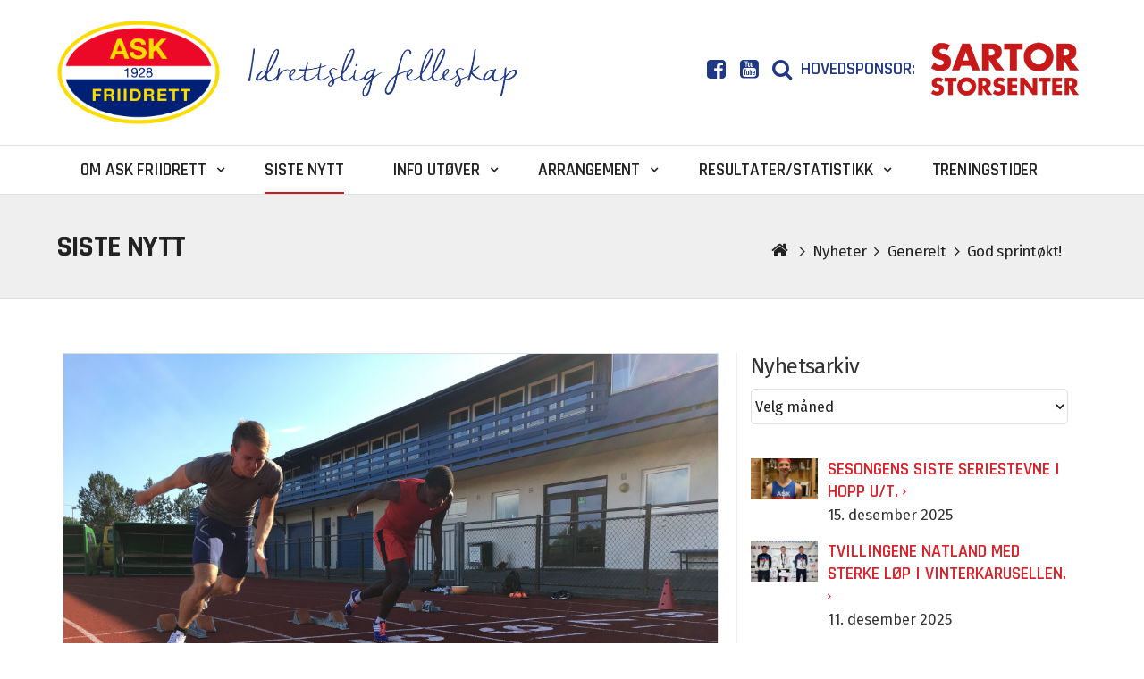

--- FILE ---
content_type: text/html; charset=UTF-8
request_url: https://askfriidrett.no/god-sprintokt/
body_size: 20305
content:
<!DOCTYPE html><html lang="nb-NO"><head><meta charset="UTF-8"><meta name='viewport' content='width=device-width, initial-scale=1' /><meta http-equiv="X-UA-Compatible" content="IE=edge"><title>God sprintøkt! - Ask friidrett</title><link rel="profile" href="https://gmpg.org/xfn/11"><link rel="pingback" href="https://askfriidrett.no/xmlrpc.php"> <script src="https://ajax.googleapis.com/ajax/libs/jquery/1.6.2/jquery.min.js"></script> <script src="/wp-content/themes/tasats/inc/owl.carousel/assets/js/jquery-1.9.1.min.js"></script> <link rel="stylesheet" href="https://askfriidrett.no/wp-content/cache/autoptimize/css/autoptimize_single_456b81bf90bea9827e875572986746b1.css" type="text/css"> <script src="/wp-content/themes/tasats/js/FlexSlider/jquery.flexslider.js"></script> <link rel="stylesheet" href="https://askfriidrett.no/wp-content/cache/autoptimize/css/autoptimize_single_0371b5a2d50e985b09b7d337edc0dc9f.css"><link rel="stylesheet" href="https://askfriidrett.no/wp-content/cache/autoptimize/css/autoptimize_single_f23cf727e4fcca9a5470658da5e755c9.css"> <script src="/wp-content/themes/tasats/inc/owl.carousel/owl-carousel/owl.carousel.js"></script> <script src="/wp-content/themes/tasats/inc/jquery.matchHeight.js"></script> <link rel="stylesheet" type="text/css" href="https://askfriidrett.no/wp-content/cache/autoptimize/css/autoptimize_single_c75bc2b777d42dc782bfebba5961eeed.css"><meta name='robots' content='index, follow, max-image-preview:large, max-snippet:-1, max-video-preview:-1' /><link rel="canonical" href="https://askfriidrett.no/god-sprintokt/" /><meta property="og:locale" content="nb_NO" /><meta property="og:type" content="article" /><meta property="og:title" content="God sprintøkt! - Ask friidrett" /><meta property="og:description" content="Vegard og Daniel med en solid sprintøkt i finværet på Ravnanger fredag. Kjekt å ha våre to jevne toppsprintere sammen i aksjon i ferien! &nbsp;" /><meta property="og:url" content="https://askfriidrett.no/god-sprintokt/" /><meta property="og:site_name" content="Ask friidrett" /><meta property="article:publisher" content="https://www.facebook.com/askfriidrett" /><meta property="article:published_time" content="2017-07-15T17:20:10+00:00" /><meta property="og:image" content="https://usercontent.one/wp/askfriidrett.no/wp-content/uploads/2017/07/img_0707-e1500139157452.jpg" /><meta property="og:image:width" content="4032" /><meta property="og:image:height" content="3024" /><meta property="og:image:type" content="image/jpeg" /><meta name="author" content="Åge Lavik" /><meta name="twitter:card" content="summary_large_image" /><meta name="twitter:label1" content="Skrevet av" /><meta name="twitter:data1" content="Åge Lavik" /> <script type="application/ld+json" class="yoast-schema-graph">{"@context":"https://schema.org","@graph":[{"@type":"WebPage","@id":"https://askfriidrett.no/god-sprintokt/","url":"https://askfriidrett.no/god-sprintokt/","name":"God sprintøkt! - Ask friidrett","isPartOf":{"@id":"https://askfriidrett.no/#website"},"primaryImageOfPage":{"@id":"https://askfriidrett.no/god-sprintokt/#primaryimage"},"image":{"@id":"https://askfriidrett.no/god-sprintokt/#primaryimage"},"thumbnailUrl":"https://askfriidrett.no/wp-content/uploads/2017/07/img_0707-e1500139157452.jpg","datePublished":"2017-07-15T17:20:10+00:00","author":{"@id":"https://askfriidrett.no/#/schema/person/c3ef0cd7286287dd9c254fba370ad01a"},"breadcrumb":{"@id":"https://askfriidrett.no/god-sprintokt/#breadcrumb"},"inLanguage":"nb-NO","potentialAction":[{"@type":"ReadAction","target":["https://askfriidrett.no/god-sprintokt/"]}]},{"@type":"ImageObject","inLanguage":"nb-NO","@id":"https://askfriidrett.no/god-sprintokt/#primaryimage","url":"https://askfriidrett.no/wp-content/uploads/2017/07/img_0707-e1500139157452.jpg","contentUrl":"https://askfriidrett.no/wp-content/uploads/2017/07/img_0707-e1500139157452.jpg","width":4032,"height":3024},{"@type":"BreadcrumbList","@id":"https://askfriidrett.no/god-sprintokt/#breadcrumb","itemListElement":[{"@type":"ListItem","position":1,"name":"Hjem","item":"https://askfriidrett.no/"},{"@type":"ListItem","position":2,"name":"Nyheter","item":"https://askfriidrett.no/nyheter/"},{"@type":"ListItem","position":3,"name":"God sprintøkt!"}]},{"@type":"WebSite","@id":"https://askfriidrett.no/#website","url":"https://askfriidrett.no/","name":"Ask friidrett","description":"Idrettslig fellesskap","potentialAction":[{"@type":"SearchAction","target":{"@type":"EntryPoint","urlTemplate":"https://askfriidrett.no/?s={search_term_string}"},"query-input":{"@type":"PropertyValueSpecification","valueRequired":true,"valueName":"search_term_string"}}],"inLanguage":"nb-NO"},{"@type":"Person","@id":"https://askfriidrett.no/#/schema/person/c3ef0cd7286287dd9c254fba370ad01a","name":"Åge Lavik","url":"https://askfriidrett.no/author/aage/"}]}</script> <link rel="alternate" type="application/rss+xml" title="Ask friidrett &raquo; strøm" href="https://askfriidrett.no/feed/" /><link rel="alternate" type="application/rss+xml" title="Ask friidrett &raquo; kommentarstrøm" href="https://askfriidrett.no/comments/feed/" /><link rel="alternate" type="text/calendar" title="Ask friidrett &raquo; iCal-feed" href="https://askfriidrett.no/aktivitetskalender/?ical=1" /><link rel="alternate" title="oEmbed (JSON)" type="application/json+oembed" href="https://askfriidrett.no/wp-json/oembed/1.0/embed?url=https%3A%2F%2Faskfriidrett.no%2Fgod-sprintokt%2F" /><link rel="alternate" title="oEmbed (XML)" type="text/xml+oembed" href="https://askfriidrett.no/wp-json/oembed/1.0/embed?url=https%3A%2F%2Faskfriidrett.no%2Fgod-sprintokt%2F&#038;format=xml" /><style id='wp-img-auto-sizes-contain-inline-css' type='text/css'>img:is([sizes=auto i],[sizes^="auto," i]){contain-intrinsic-size:3000px 1500px}
/*# sourceURL=wp-img-auto-sizes-contain-inline-css */</style><style id='wp-emoji-styles-inline-css' type='text/css'>img.wp-smiley, img.emoji {
		display: inline !important;
		border: none !important;
		box-shadow: none !important;
		height: 1em !important;
		width: 1em !important;
		margin: 0 0.07em !important;
		vertical-align: -0.1em !important;
		background: none !important;
		padding: 0 !important;
	}
/*# sourceURL=wp-emoji-styles-inline-css */</style><link rel='stylesheet' id='wp-block-library-css' href='https://askfriidrett.no/wp-includes/css/dist/block-library/style.min.css?ver=6.9' type='text/css' media='all' /><style id='global-styles-inline-css' type='text/css'>:root{--wp--preset--aspect-ratio--square: 1;--wp--preset--aspect-ratio--4-3: 4/3;--wp--preset--aspect-ratio--3-4: 3/4;--wp--preset--aspect-ratio--3-2: 3/2;--wp--preset--aspect-ratio--2-3: 2/3;--wp--preset--aspect-ratio--16-9: 16/9;--wp--preset--aspect-ratio--9-16: 9/16;--wp--preset--color--black: #000000;--wp--preset--color--cyan-bluish-gray: #abb8c3;--wp--preset--color--white: #ffffff;--wp--preset--color--pale-pink: #f78da7;--wp--preset--color--vivid-red: #cf2e2e;--wp--preset--color--luminous-vivid-orange: #ff6900;--wp--preset--color--luminous-vivid-amber: #fcb900;--wp--preset--color--light-green-cyan: #7bdcb5;--wp--preset--color--vivid-green-cyan: #00d084;--wp--preset--color--pale-cyan-blue: #8ed1fc;--wp--preset--color--vivid-cyan-blue: #0693e3;--wp--preset--color--vivid-purple: #9b51e0;--wp--preset--gradient--vivid-cyan-blue-to-vivid-purple: linear-gradient(135deg,rgb(6,147,227) 0%,rgb(155,81,224) 100%);--wp--preset--gradient--light-green-cyan-to-vivid-green-cyan: linear-gradient(135deg,rgb(122,220,180) 0%,rgb(0,208,130) 100%);--wp--preset--gradient--luminous-vivid-amber-to-luminous-vivid-orange: linear-gradient(135deg,rgb(252,185,0) 0%,rgb(255,105,0) 100%);--wp--preset--gradient--luminous-vivid-orange-to-vivid-red: linear-gradient(135deg,rgb(255,105,0) 0%,rgb(207,46,46) 100%);--wp--preset--gradient--very-light-gray-to-cyan-bluish-gray: linear-gradient(135deg,rgb(238,238,238) 0%,rgb(169,184,195) 100%);--wp--preset--gradient--cool-to-warm-spectrum: linear-gradient(135deg,rgb(74,234,220) 0%,rgb(151,120,209) 20%,rgb(207,42,186) 40%,rgb(238,44,130) 60%,rgb(251,105,98) 80%,rgb(254,248,76) 100%);--wp--preset--gradient--blush-light-purple: linear-gradient(135deg,rgb(255,206,236) 0%,rgb(152,150,240) 100%);--wp--preset--gradient--blush-bordeaux: linear-gradient(135deg,rgb(254,205,165) 0%,rgb(254,45,45) 50%,rgb(107,0,62) 100%);--wp--preset--gradient--luminous-dusk: linear-gradient(135deg,rgb(255,203,112) 0%,rgb(199,81,192) 50%,rgb(65,88,208) 100%);--wp--preset--gradient--pale-ocean: linear-gradient(135deg,rgb(255,245,203) 0%,rgb(182,227,212) 50%,rgb(51,167,181) 100%);--wp--preset--gradient--electric-grass: linear-gradient(135deg,rgb(202,248,128) 0%,rgb(113,206,126) 100%);--wp--preset--gradient--midnight: linear-gradient(135deg,rgb(2,3,129) 0%,rgb(40,116,252) 100%);--wp--preset--font-size--small: 13px;--wp--preset--font-size--medium: 20px;--wp--preset--font-size--large: 36px;--wp--preset--font-size--x-large: 42px;--wp--preset--spacing--20: 0.44rem;--wp--preset--spacing--30: 0.67rem;--wp--preset--spacing--40: 1rem;--wp--preset--spacing--50: 1.5rem;--wp--preset--spacing--60: 2.25rem;--wp--preset--spacing--70: 3.38rem;--wp--preset--spacing--80: 5.06rem;--wp--preset--shadow--natural: 6px 6px 9px rgba(0, 0, 0, 0.2);--wp--preset--shadow--deep: 12px 12px 50px rgba(0, 0, 0, 0.4);--wp--preset--shadow--sharp: 6px 6px 0px rgba(0, 0, 0, 0.2);--wp--preset--shadow--outlined: 6px 6px 0px -3px rgb(255, 255, 255), 6px 6px rgb(0, 0, 0);--wp--preset--shadow--crisp: 6px 6px 0px rgb(0, 0, 0);}:where(.is-layout-flex){gap: 0.5em;}:where(.is-layout-grid){gap: 0.5em;}body .is-layout-flex{display: flex;}.is-layout-flex{flex-wrap: wrap;align-items: center;}.is-layout-flex > :is(*, div){margin: 0;}body .is-layout-grid{display: grid;}.is-layout-grid > :is(*, div){margin: 0;}:where(.wp-block-columns.is-layout-flex){gap: 2em;}:where(.wp-block-columns.is-layout-grid){gap: 2em;}:where(.wp-block-post-template.is-layout-flex){gap: 1.25em;}:where(.wp-block-post-template.is-layout-grid){gap: 1.25em;}.has-black-color{color: var(--wp--preset--color--black) !important;}.has-cyan-bluish-gray-color{color: var(--wp--preset--color--cyan-bluish-gray) !important;}.has-white-color{color: var(--wp--preset--color--white) !important;}.has-pale-pink-color{color: var(--wp--preset--color--pale-pink) !important;}.has-vivid-red-color{color: var(--wp--preset--color--vivid-red) !important;}.has-luminous-vivid-orange-color{color: var(--wp--preset--color--luminous-vivid-orange) !important;}.has-luminous-vivid-amber-color{color: var(--wp--preset--color--luminous-vivid-amber) !important;}.has-light-green-cyan-color{color: var(--wp--preset--color--light-green-cyan) !important;}.has-vivid-green-cyan-color{color: var(--wp--preset--color--vivid-green-cyan) !important;}.has-pale-cyan-blue-color{color: var(--wp--preset--color--pale-cyan-blue) !important;}.has-vivid-cyan-blue-color{color: var(--wp--preset--color--vivid-cyan-blue) !important;}.has-vivid-purple-color{color: var(--wp--preset--color--vivid-purple) !important;}.has-black-background-color{background-color: var(--wp--preset--color--black) !important;}.has-cyan-bluish-gray-background-color{background-color: var(--wp--preset--color--cyan-bluish-gray) !important;}.has-white-background-color{background-color: var(--wp--preset--color--white) !important;}.has-pale-pink-background-color{background-color: var(--wp--preset--color--pale-pink) !important;}.has-vivid-red-background-color{background-color: var(--wp--preset--color--vivid-red) !important;}.has-luminous-vivid-orange-background-color{background-color: var(--wp--preset--color--luminous-vivid-orange) !important;}.has-luminous-vivid-amber-background-color{background-color: var(--wp--preset--color--luminous-vivid-amber) !important;}.has-light-green-cyan-background-color{background-color: var(--wp--preset--color--light-green-cyan) !important;}.has-vivid-green-cyan-background-color{background-color: var(--wp--preset--color--vivid-green-cyan) !important;}.has-pale-cyan-blue-background-color{background-color: var(--wp--preset--color--pale-cyan-blue) !important;}.has-vivid-cyan-blue-background-color{background-color: var(--wp--preset--color--vivid-cyan-blue) !important;}.has-vivid-purple-background-color{background-color: var(--wp--preset--color--vivid-purple) !important;}.has-black-border-color{border-color: var(--wp--preset--color--black) !important;}.has-cyan-bluish-gray-border-color{border-color: var(--wp--preset--color--cyan-bluish-gray) !important;}.has-white-border-color{border-color: var(--wp--preset--color--white) !important;}.has-pale-pink-border-color{border-color: var(--wp--preset--color--pale-pink) !important;}.has-vivid-red-border-color{border-color: var(--wp--preset--color--vivid-red) !important;}.has-luminous-vivid-orange-border-color{border-color: var(--wp--preset--color--luminous-vivid-orange) !important;}.has-luminous-vivid-amber-border-color{border-color: var(--wp--preset--color--luminous-vivid-amber) !important;}.has-light-green-cyan-border-color{border-color: var(--wp--preset--color--light-green-cyan) !important;}.has-vivid-green-cyan-border-color{border-color: var(--wp--preset--color--vivid-green-cyan) !important;}.has-pale-cyan-blue-border-color{border-color: var(--wp--preset--color--pale-cyan-blue) !important;}.has-vivid-cyan-blue-border-color{border-color: var(--wp--preset--color--vivid-cyan-blue) !important;}.has-vivid-purple-border-color{border-color: var(--wp--preset--color--vivid-purple) !important;}.has-vivid-cyan-blue-to-vivid-purple-gradient-background{background: var(--wp--preset--gradient--vivid-cyan-blue-to-vivid-purple) !important;}.has-light-green-cyan-to-vivid-green-cyan-gradient-background{background: var(--wp--preset--gradient--light-green-cyan-to-vivid-green-cyan) !important;}.has-luminous-vivid-amber-to-luminous-vivid-orange-gradient-background{background: var(--wp--preset--gradient--luminous-vivid-amber-to-luminous-vivid-orange) !important;}.has-luminous-vivid-orange-to-vivid-red-gradient-background{background: var(--wp--preset--gradient--luminous-vivid-orange-to-vivid-red) !important;}.has-very-light-gray-to-cyan-bluish-gray-gradient-background{background: var(--wp--preset--gradient--very-light-gray-to-cyan-bluish-gray) !important;}.has-cool-to-warm-spectrum-gradient-background{background: var(--wp--preset--gradient--cool-to-warm-spectrum) !important;}.has-blush-light-purple-gradient-background{background: var(--wp--preset--gradient--blush-light-purple) !important;}.has-blush-bordeaux-gradient-background{background: var(--wp--preset--gradient--blush-bordeaux) !important;}.has-luminous-dusk-gradient-background{background: var(--wp--preset--gradient--luminous-dusk) !important;}.has-pale-ocean-gradient-background{background: var(--wp--preset--gradient--pale-ocean) !important;}.has-electric-grass-gradient-background{background: var(--wp--preset--gradient--electric-grass) !important;}.has-midnight-gradient-background{background: var(--wp--preset--gradient--midnight) !important;}.has-small-font-size{font-size: var(--wp--preset--font-size--small) !important;}.has-medium-font-size{font-size: var(--wp--preset--font-size--medium) !important;}.has-large-font-size{font-size: var(--wp--preset--font-size--large) !important;}.has-x-large-font-size{font-size: var(--wp--preset--font-size--x-large) !important;}
/*# sourceURL=global-styles-inline-css */</style><style id='classic-theme-styles-inline-css' type='text/css'>/*! This file is auto-generated */
.wp-block-button__link{color:#fff;background-color:#32373c;border-radius:9999px;box-shadow:none;text-decoration:none;padding:calc(.667em + 2px) calc(1.333em + 2px);font-size:1.125em}.wp-block-file__button{background:#32373c;color:#fff;text-decoration:none}
/*# sourceURL=/wp-includes/css/classic-themes.min.css */</style><link rel='stylesheet' id='responsive-lightbox-nivo-css' href='https://usercontent.one/wp/askfriidrett.no/wp-content/plugins/responsive-lightbox/assets/nivo/nivo-lightbox.min.css?ver=1.3.1' type='text/css' media='all' /><link rel='stylesheet' id='responsive-lightbox-nivo-default-css' href='https://usercontent.one/wp/askfriidrett.no/wp-content/plugins/responsive-lightbox/assets/nivo/themes/default/default.css?ver=1.3.1' type='text/css' media='all' /><style id='responsive-menu-inline-css' type='text/css'>#rmp_menu_trigger-13450{width: 55px;height: 55px;position: absolute;top: 45px;border-radius: 5px;display: none;text-decoration: none;right: 5%;background: transparent;transition: transform 0.1s, background-color 0.1s}#rmp_menu_trigger-13450 .rmp-trigger-box{width: 33px;color: #dc2028}#rmp_menu_trigger-13450 .rmp-trigger-icon-active, #rmp_menu_trigger-13450 .rmp-trigger-text-open{display: none}#rmp_menu_trigger-13450.is-active .rmp-trigger-icon-active, #rmp_menu_trigger-13450.is-active .rmp-trigger-text-open{display: inline}#rmp_menu_trigger-13450.is-active .rmp-trigger-icon-inactive, #rmp_menu_trigger-13450.is-active .rmp-trigger-text{display: none}#rmp_menu_trigger-13450 .rmp-trigger-label{color: #dc2028;pointer-events: none;line-height: 13px;font-family: inherit;font-size: 13px;display: inline;text-transform: inherit}#rmp_menu_trigger-13450 .rmp-trigger-label.rmp-trigger-label-top{display: block;margin-bottom: 12px}#rmp_menu_trigger-13450 .rmp-trigger-label.rmp-trigger-label-bottom{display: block;margin-top: 12px}#rmp_menu_trigger-13450 .responsive-menu-pro-inner{display: block}#rmp_menu_trigger-13450 .rmp-trigger-icon-inactive .rmp-font-icon{color: #dc2028}#rmp_menu_trigger-13450 .responsive-menu-pro-inner, #rmp_menu_trigger-13450 .responsive-menu-pro-inner::before, #rmp_menu_trigger-13450 .responsive-menu-pro-inner::after{width: 33px;height: 3px;background-color: #dc2028;border-radius: 4px;position: absolute}#rmp_menu_trigger-13450 .rmp-trigger-icon-active .rmp-font-icon{color: #dc2028}#rmp_menu_trigger-13450.is-active .responsive-menu-pro-inner, #rmp_menu_trigger-13450.is-active .responsive-menu-pro-inner::before, #rmp_menu_trigger-13450.is-active .responsive-menu-pro-inner::after{background-color: #dc2028}#rmp_menu_trigger-13450:hover .rmp-trigger-icon-inactive .rmp-font-icon{color: #dc2028}#rmp_menu_trigger-13450:not(.is-active):hover .responsive-menu-pro-inner, #rmp_menu_trigger-13450:not(.is-active):hover .responsive-menu-pro-inner::before, #rmp_menu_trigger-13450:not(.is-active):hover .responsive-menu-pro-inner::after{background-color: #dc2028}#rmp_menu_trigger-13450 .responsive-menu-pro-inner::before{top: 10px}#rmp_menu_trigger-13450 .responsive-menu-pro-inner::after{bottom: 10px}#rmp_menu_trigger-13450.is-active .responsive-menu-pro-inner::after{bottom: 0}@media screen and (max-width: 991px){.site-navigation{display: none !important}#rmp_menu_trigger-13450{display: block}#rmp-container-13450{position: fixed;top: 0;margin: 0;transition: transform 0.1s;overflow: auto;display: block;width: 75%;background-color: #efefef;background-image: url("");height: 100%;left: 0;padding-top: 0px;padding-left: 0px;padding-bottom: 0px;padding-right: 0px}#rmp-menu-wrap-13450{padding-top: 0px;padding-left: 0px;padding-bottom: 0px;padding-right: 0px;background-color: #efefef}#rmp-menu-wrap-13450 .rmp-menu, #rmp-menu-wrap-13450 .rmp-submenu{width: 100%;box-sizing: border-box;margin: 0;padding: 0}#rmp-menu-wrap-13450 .rmp-submenu-depth-1 .rmp-menu-item-link{padding-left: 10%}#rmp-menu-wrap-13450 .rmp-submenu-depth-2 .rmp-menu-item-link{padding-left: 15%}#rmp-menu-wrap-13450 .rmp-submenu-depth-3 .rmp-menu-item-link{padding-left: 20%}#rmp-menu-wrap-13450 .rmp-submenu-depth-4 .rmp-menu-item-link{padding-left: 25%}#rmp-menu-wrap-13450 .rmp-submenu.rmp-submenu-open{display: block}#rmp-menu-wrap-13450 .rmp-menu-item{width: 100%;list-style: none;margin: 0}#rmp-menu-wrap-13450 .rmp-menu-item-link{height: 44px;line-height: 44px;font-size: 16px;border-bottom: 1px solid #cccccc;font-family: inherit;color: #444444;text-align: left;background-color: #efefef;font-weight: normal;letter-spacing: 0px;display: block;box-sizing: border-box;width: 100%;text-decoration: none;position: relative;overflow: hidden;transition: background-color 0.1s, border-color 0.1s, 0.1s;padding: 0 5%;padding-right: 54px}#rmp-menu-wrap-13450 .rmp-menu-item-link:after, #rmp-menu-wrap-13450 .rmp-menu-item-link:before{display: none}#rmp-menu-wrap-13450 .rmp-menu-item-link:hover, #rmp-menu-wrap-13450 .rmp-menu-item-link:focus{color: #ffffff;border-color: #cccccc;background-color: #dc2028}#rmp-menu-wrap-13450 .rmp-menu-item-link:focus{outline: none;border-color: unset;box-shadow: unset}#rmp-menu-wrap-13450 .rmp-menu-item-link .rmp-font-icon{height: 44px;line-height: 44px;margin-right: 10px;font-size: 16px}#rmp-menu-wrap-13450 .rmp-menu-current-item .rmp-menu-item-link{color: #ffffff;border-color: #cccccc;background-color: #dc2028}#rmp-menu-wrap-13450 .rmp-menu-current-item .rmp-menu-item-link:hover, #rmp-menu-wrap-13450 .rmp-menu-current-item .rmp-menu-item-link:focus{color: #ffffff;border-color: #cccccc;background-color: #dc2028}#rmp-menu-wrap-13450 .rmp-menu-subarrow{position: absolute;top: 0;bottom: 0;text-align: center;overflow: hidden;background-size: cover;overflow: hidden;right: 0;border-left-style: solid;border-left-color: #bbbbbb;border-left-width: 1px;height: 44px;width: 44px;color: #444444;background-color: #bbbbbb}#rmp-menu-wrap-13450 .rmp-menu-subarrow svg{fill: #444444}#rmp-menu-wrap-13450 .rmp-menu-subarrow:hover{color: #444444;border-color: #dc2028;background-color: #dc2028}#rmp-menu-wrap-13450 .rmp-menu-subarrow:hover svg{fill: #444444}#rmp-menu-wrap-13450 .rmp-menu-subarrow .rmp-font-icon{margin-right: unset}#rmp-menu-wrap-13450 .rmp-menu-subarrow *{vertical-align: middle;line-height: 44px}#rmp-menu-wrap-13450 .rmp-menu-subarrow-active{display: block;background-size: cover;color: #fff;border-color: #dc2028;background-color: #dc2028}#rmp-menu-wrap-13450 .rmp-menu-subarrow-active svg{fill: #fff}#rmp-menu-wrap-13450 .rmp-menu-subarrow-active:hover{color: #fff;border-color: #dc2028;background-color: #dc2028}#rmp-menu-wrap-13450 .rmp-menu-subarrow-active:hover svg{fill: #fff}#rmp-menu-wrap-13450 .rmp-submenu{display: none}#rmp-menu-wrap-13450 .rmp-submenu .rmp-menu-item-link{height: 44px;line-height: 44px;letter-spacing: 0px;font-size: 16px;border-bottom: 1px solid #cccccc;font-family: inherit;font-weight: normal;color: #444444;text-align: left;background-color: #efefef}#rmp-menu-wrap-13450 .rmp-submenu .rmp-menu-item-link:hover, #rmp-menu-wrap-13450 .rmp-submenu .rmp-menu-item-link:focus{color: #ffffff;border-color: #cccccc;background-color: #dc2028}#rmp-menu-wrap-13450 .rmp-submenu .rmp-menu-current-item .rmp-menu-item-link{color: #ffffff;border-color: #cccccc;background-color: #dc2028}#rmp-menu-wrap-13450 .rmp-submenu .rmp-menu-current-item .rmp-menu-item-link:hover, #rmp-menu-wrap-13450 .rmp-submenu .rmp-menu-current-item .rmp-menu-item-link:focus{color: #ffffff;border-color: #cccccc;background-color: #dc2028}#rmp-menu-wrap-13450 .rmp-submenu .rmp-menu-subarrow{right: 0;border-right: unset;border-left-style: solid;border-left-color: #bbbbbb;border-left-width: 1px;height: 44px;line-height: 44px;width: 44px;color: #444444;background-color: #bbbbbb}#rmp-menu-wrap-13450 .rmp-submenu .rmp-menu-subarrow:hover{color: #444444;border-color: #dc2028;background-color: #dc2028}#rmp-menu-wrap-13450 .rmp-submenu .rmp-menu-subarrow-active{color: #fff;border-color: #dc2028;background-color: #dc2028}#rmp-menu-wrap-13450 .rmp-submenu .rmp-menu-subarrow-active:hover{color: #fff;border-color: #dc2028;background-color: #dc2028}#rmp-menu-wrap-13450 .rmp-menu-item-description{margin: 0;padding: 5px 5%;opacity: 0.8;color: #444444}#rmp-search-box-13450{display: block;padding-top: 0px;padding-left: 5%;padding-bottom: 0px;padding-right: 5%}#rmp-search-box-13450 .rmp-search-form{margin: 0}#rmp-search-box-13450 .rmp-search-box{background: #fff;border: 1px solid #dadada;color: #333;width: 100%;padding: 0 5%;border-radius: 30px;height: 45px;-webkit-appearance: none}#rmp-search-box-13450 .rmp-search-box::placeholder{color: #C7C7CD}#rmp-search-box-13450 .rmp-search-box:focus{background-color: #fff;outline: 2px solid #dadada;color: #333}#rmp-menu-title-13450{background-color: #efefef;color: #444444;text-align: center;font-size: 16px;padding-top: 10%;padding-left: 5%;padding-bottom: 0%;padding-right: 5%;font-weight: 400;transition: background-color 0.1s, border-color 0.1s, color 0.1s}#rmp-menu-title-13450:hover{background-color: #cccccc;color: #000000}#rmp-menu-title-13450 > .rmp-menu-title-link{color: #444444;width: 100%;background-color: unset;text-decoration: none}#rmp-menu-title-13450 > .rmp-menu-title-link:hover{color: #000000}#rmp-menu-title-13450 .rmp-font-icon{font-size: 16px}#rmp-menu-additional-content-13450{padding-top: 0px;padding-left: 5%;padding-bottom: 0px;padding-right: 5%;color: #fff;text-align: center;font-size: 16px}}.rmp-container{display: none;visibility: visible;padding: 0px 0px 0px 0px;z-index: 99998;transition: all 0.3s}.rmp-container.rmp-fade-top, .rmp-container.rmp-fade-left, .rmp-container.rmp-fade-right, .rmp-container.rmp-fade-bottom{display: none}.rmp-container.rmp-slide-left, .rmp-container.rmp-push-left{transform: translateX(-100%);-ms-transform: translateX(-100%);-webkit-transform: translateX(-100%);-moz-transform: translateX(-100%)}.rmp-container.rmp-slide-left.rmp-menu-open, .rmp-container.rmp-push-left.rmp-menu-open{transform: translateX(0);-ms-transform: translateX(0);-webkit-transform: translateX(0);-moz-transform: translateX(0)}.rmp-container.rmp-slide-right, .rmp-container.rmp-push-right{transform: translateX(100%);-ms-transform: translateX(100%);-webkit-transform: translateX(100%);-moz-transform: translateX(100%)}.rmp-container.rmp-slide-right.rmp-menu-open, .rmp-container.rmp-push-right.rmp-menu-open{transform: translateX(0);-ms-transform: translateX(0);-webkit-transform: translateX(0);-moz-transform: translateX(0)}.rmp-container.rmp-slide-top, .rmp-container.rmp-push-top{transform: translateY(-100%);-ms-transform: translateY(-100%);-webkit-transform: translateY(-100%);-moz-transform: translateY(-100%)}.rmp-container.rmp-slide-top.rmp-menu-open, .rmp-container.rmp-push-top.rmp-menu-open{transform: translateY(0);-ms-transform: translateY(0);-webkit-transform: translateY(0);-moz-transform: translateY(0)}.rmp-container.rmp-slide-bottom, .rmp-container.rmp-push-bottom{transform: translateY(100%);-ms-transform: translateY(100%);-webkit-transform: translateY(100%);-moz-transform: translateY(100%)}.rmp-container.rmp-slide-bottom.rmp-menu-open, .rmp-container.rmp-push-bottom.rmp-menu-open{transform: translateX(0);-ms-transform: translateX(0);-webkit-transform: translateX(0);-moz-transform: translateX(0)}.rmp-container::-webkit-scrollbar{width: 0px}.rmp-container ::-webkit-scrollbar-track{box-shadow: inset 0 0 5px transparent}.rmp-container ::-webkit-scrollbar-thumb{background: transparent}.rmp-container ::-webkit-scrollbar-thumb:hover{background: transparent}.rmp-container .rmp-menu-wrap .rmp-menu{transition: none;border-radius: 0;box-shadow: none;background: none;border: 0;bottom: auto;box-sizing: border-box;clip: auto;color: #666;display: block;float: none;font-family: inherit;font-size: 14px;height: auto;left: auto;line-height: 1.7;list-style-type: none;margin: 0;min-height: auto;max-height: none;opacity: 1;outline: none;overflow: visible;padding: 0;position: relative;pointer-events: auto;right: auto;text-align: left;text-decoration: none;text-indent: 0;text-transform: none;transform: none;top: auto;visibility: inherit;width: auto;word-wrap: break-word;white-space: normal}.rmp-container .rmp-menu-additional-content{display: block;word-break: break-word}.rmp-container .rmp-menu-title{display: flex;flex-direction: column}.rmp-container .rmp-menu-title .rmp-menu-title-image{max-width: 100%;margin-bottom: 15px;display: block;margin: auto;margin-bottom: 15px}button.rmp_menu_trigger{z-index: 999999;overflow: hidden;outline: none;border: 0;display: none;margin: 0;transition: transform 0.5s, background-color 0.5s;padding: 0}button.rmp_menu_trigger .responsive-menu-pro-inner::before, button.rmp_menu_trigger .responsive-menu-pro-inner::after{content: "";display: block}button.rmp_menu_trigger .responsive-menu-pro-inner::before{top: 10px}button.rmp_menu_trigger .responsive-menu-pro-inner::after{bottom: 10px}button.rmp_menu_trigger .rmp-trigger-box{width: 40px;display: inline-block;position: relative;pointer-events: none;vertical-align: super}.admin-bar .rmp-container, .admin-bar .rmp_menu_trigger{margin-top: 32px !important}@media screen and (max-width: 782px){.admin-bar .rmp-container, .admin-bar .rmp_menu_trigger{margin-top: 46px !important}}.rmp-menu-trigger-boring .responsive-menu-pro-inner{transition-property: none}.rmp-menu-trigger-boring .responsive-menu-pro-inner::after, .rmp-menu-trigger-boring .responsive-menu-pro-inner::before{transition-property: none}.rmp-menu-trigger-boring.is-active .responsive-menu-pro-inner{transform: rotate(45deg)}.rmp-menu-trigger-boring.is-active .responsive-menu-pro-inner:before{top: 0;opacity: 0}.rmp-menu-trigger-boring.is-active .responsive-menu-pro-inner:after{bottom: 0;transform: rotate(-90deg)}
/*# sourceURL=responsive-menu-inline-css */</style><link rel='stylesheet' id='dashicons-css' href='https://askfriidrett.no/wp-includes/css/dashicons.min.css?ver=6.9' type='text/css' media='all' /><link rel='stylesheet' id='tasats-bootstrap-wp-css' href='https://usercontent.one/wp/askfriidrett.no/wp-content/themes/tasats/includes/css/bootstrap-wp.css?ver=6.9' type='text/css' media='all' /><link rel='stylesheet' id='tasats-bootstrap-css' href='https://usercontent.one/wp/askfriidrett.no/wp-content/themes/tasats/includes/resources/bootstrap/css/bootstrap.min.css?ver=6.9' type='text/css' media='all' /><link rel='stylesheet' id='tasats-font-awesome-css' href='https://usercontent.one/wp/askfriidrett.no/wp-content/themes/tasats/includes/css/font-awesome.min.css?ver=4.1.0' type='text/css' media='all' /><link rel='stylesheet' id='tasats-style-css' href='https://usercontent.one/wp/askfriidrett.no/wp-content/themes/tasats/style.css?ver=6.9' type='text/css' media='all' /><link rel='stylesheet' id='tablepress-default-css' href='https://usercontent.one/wp/askfriidrett.no/wp-content/plugins/tablepress/css/build/default.css?ver=3.2.5' type='text/css' media='all' /> <script type="text/javascript" src="https://askfriidrett.no/wp-includes/js/jquery/jquery.min.js?ver=3.7.1" id="jquery-core-js"></script> <script type="text/javascript" src="https://askfriidrett.no/wp-includes/js/jquery/jquery-migrate.min.js?ver=3.4.1" id="jquery-migrate-js"></script> <script type="text/javascript" src="https://usercontent.one/wp/askfriidrett.no/wp-content/plugins/responsive-lightbox/assets/nivo/nivo-lightbox.min.js?ver=1.3.1" id="responsive-lightbox-nivo-js"></script> <script src='https://usercontent.one/wp/askfriidrett.no/wp-content/plugins/the-events-calendar/common/build/js/underscore-before.js'></script> <script type="text/javascript" src="https://askfriidrett.no/wp-includes/js/underscore.min.js?ver=1.13.7" id="underscore-js"></script> <script src='https://usercontent.one/wp/askfriidrett.no/wp-content/plugins/the-events-calendar/common/build/js/underscore-after.js'></script> <script type="text/javascript" src="https://usercontent.one/wp/askfriidrett.no/wp-content/plugins/responsive-lightbox/assets/infinitescroll/infinite-scroll.pkgd.min.js?ver=4.0.1" id="responsive-lightbox-infinite-scroll-js"></script> <script type="text/javascript" id="responsive-lightbox-js-before">var rlArgs = {"script":"nivo","selector":"lightbox","customEvents":"","activeGalleries":true,"effect":"fade","clickOverlayToClose":true,"keyboardNav":true,"errorMessage":"The requested content cannot be loaded. Please try again later.","woocommerce_gallery":false,"ajaxurl":"https:\/\/askfriidrett.no\/wp-admin\/admin-ajax.php","nonce":"73bd1bd7dd","preview":false,"postId":9488,"scriptExtension":false};

//# sourceURL=responsive-lightbox-js-before</script> <script type="text/javascript" src="https://usercontent.one/wp/askfriidrett.no/wp-content/plugins/responsive-lightbox/js/front.js?ver=2.5.5" id="responsive-lightbox-js"></script> <script type="text/javascript" src="https://usercontent.one/wp/askfriidrett.no/wp-content/plugins/wp-retina-2x/app/picturefill.min.js?ver=1764826124" id="wr2x-picturefill-js-js"></script> <script type="text/javascript" src="https://usercontent.one/wp/askfriidrett.no/wp-content/themes/tasats/includes/resources/bootstrap/js/bootstrap.min.js?ver=6.9" id="tasats-bootstrapjs-js"></script> <script type="text/javascript" src="https://usercontent.one/wp/askfriidrett.no/wp-content/themes/tasats/includes/js/bootstrap-wp.js?ver=6.9" id="tasats-bootstrapwp-js"></script> <link rel="https://api.w.org/" href="https://askfriidrett.no/wp-json/" /><link rel="alternate" title="JSON" type="application/json" href="https://askfriidrett.no/wp-json/wp/v2/posts/9488" /><link rel="EditURI" type="application/rsd+xml" title="RSD" href="https://askfriidrett.no/xmlrpc.php?rsd" /><meta name="generator" content="WordPress 6.9" /><link rel='shortlink' href='https://askfriidrett.no/?p=9488' /><style>[class*=" icon-oc-"],[class^=icon-oc-]{speak:none;font-style:normal;font-weight:400;font-variant:normal;text-transform:none;line-height:1;-webkit-font-smoothing:antialiased;-moz-osx-font-smoothing:grayscale}.icon-oc-one-com-white-32px-fill:before{content:"901"}.icon-oc-one-com:before{content:"900"}#one-com-icon,.toplevel_page_onecom-wp .wp-menu-image{speak:none;display:flex;align-items:center;justify-content:center;text-transform:none;line-height:1;-webkit-font-smoothing:antialiased;-moz-osx-font-smoothing:grayscale}.onecom-wp-admin-bar-item>a,.toplevel_page_onecom-wp>.wp-menu-name{font-size:16px;font-weight:400;line-height:1}.toplevel_page_onecom-wp>.wp-menu-name img{width:69px;height:9px;}.wp-submenu-wrap.wp-submenu>.wp-submenu-head>img{width:88px;height:auto}.onecom-wp-admin-bar-item>a img{height:7px!important}.onecom-wp-admin-bar-item>a img,.toplevel_page_onecom-wp>.wp-menu-name img{opacity:.8}.onecom-wp-admin-bar-item.hover>a img,.toplevel_page_onecom-wp.wp-has-current-submenu>.wp-menu-name img,li.opensub>a.toplevel_page_onecom-wp>.wp-menu-name img{opacity:1}#one-com-icon:before,.onecom-wp-admin-bar-item>a:before,.toplevel_page_onecom-wp>.wp-menu-image:before{content:'';position:static!important;background-color:rgba(240,245,250,.4);border-radius:102px;width:18px;height:18px;padding:0!important}.onecom-wp-admin-bar-item>a:before{width:14px;height:14px}.onecom-wp-admin-bar-item.hover>a:before,.toplevel_page_onecom-wp.opensub>a>.wp-menu-image:before,.toplevel_page_onecom-wp.wp-has-current-submenu>.wp-menu-image:before{background-color:#76b82a}.onecom-wp-admin-bar-item>a{display:inline-flex!important;align-items:center;justify-content:center}#one-com-logo-wrapper{font-size:4em}#one-com-icon{vertical-align:middle}.imagify-welcome{display:none !important;}</style><meta name="tec-api-version" content="v1"><meta name="tec-api-origin" content="https://askfriidrett.no"><link rel="alternate" href="https://askfriidrett.no/wp-json/tribe/events/v1/" /> <script src="https://maps.googleapis.com/maps/api/js?v=3.exp&sensor=false"></script> <script src="/wp-content/themes/tasats/js/tasats.js"></script> <link href="https://fonts.googleapis.com/css?family=Fira+Sans:400,400i,700|Rajdhani:600,700" rel="stylesheet"> <script>(function(i,s,o,g,r,a,m){i['GoogleAnalyticsObject']=r;i[r]=i[r]||function(){
  (i[r].q=i[r].q||[]).push(arguments)},i[r].l=1*new Date();a=s.createElement(o),
  m=s.getElementsByTagName(o)[0];a.async=1;a.src=g;m.parentNode.insertBefore(a,m)
  })(window,document,'script','https://www.google-analytics.com/analytics.js','ga');

  ga('create', 'UA-86437060-1', 'auto');
  ga('send', 'pageview');</script> </head><body data-rsssl=1 class="wp-singular post-template-default single single-post postid-9488 single-format-standard wp-theme-tasats tribe-no-js group-blog"><header id="masthead" class="site-header" role="banner"><div class="container-fluid "><div class="row"><div class="container" style="padding-bottom: 0px;"><div class="row"><div class="logo-col"> <a href="/"> <img src="/wp-content/themes/tasats/bilder/AskFriidrettWebHvit-logo-@2x.png" alt="Ask Friidrett - logo" /> </a> <span class="ekstralogoer"> <img src="/wp-content/themes/tasats/bilder/Idrettslig-fellesskap-Ask-Friidrett-Bla@2x.png" alt="Idrettslig fellesskap" /> </span></div><div class="meta-header skjul"> <a class="btn btn-header-sos btn-lg" href="https://www.facebook.com/askfriidrett/" target="_blank" style="text-decoration:none;"><i class="fa fa-facebook-square" aria-hidden="true" title="Følg oss på Facebook"></i></a> <a class="btn btn-header-sos btn-lg" href="https://www.youtube.com/channel/UCqP0bfsPG2jvy8GTAPlqBwA" target="_blank" style="text-decoration:none;"><i class="fa fa-youtube-square" aria-hidden="true" title="Følg oss på Youtube"></i></a> <a href="#search"><i class="fa fa-search btn btn-header-sos btn-lg"></i></a><div id="search"> <button type="button" class="close">×</button><form role="search" method="get" action="https://askfriidrett.no"> <input type="search" value="" name="s" placeholder="Søk etter…" /> <button class="btn btn-rod-sok" type="submit" title="Søk">Søk</button></form></div><h5 class="head-tittel">Hovedsponsor: <a href="http://www.sartorstorsenter.no" target="_blank"><img src="https://usercontent.one/wp/askfriidrett.no/wp-content/uploads/2018/04/sartorstorsenter-askfriidrett-logo_rod-web2x.png" alt="Sartor Storsenter logo - hovedsponsor" /></a></h5></div></div></div></div></div><div class="container-fluid"><div class="row"><nav class="site-navigation"><div class="container" style="padding-bottom: 0px;"><div class="row"><div class="site-navigation-inner col-sm-12"><div class="navbar navbar-default"><div class="navbar-header"> <button type="button" class="navbar-toggle" data-toggle="collapse" data-target=".navbar-collapse"> <span class="sr-only">Toggle navigation </span> <span class="litenhvit">MENY</span> <span class="icon-bar"></span> <span class="icon-bar"></span> <span class="icon-bar"></span> </button></div><div id="cssmenu" class="menu-hovedmeny-container"><ul id="menu-hovedmeny" class="menu"><li id="menu-item-1138" class="menu-item menu-item-type-post_type menu-item-object-page menu-item-has-children has-sub"><a href="https://askfriidrett.no/om-ask-friidrett/"><span>Om Ask Friidrett</span></a><ul><li id="menu-item-7283" class="menu-item menu-item-type-post_type menu-item-object-page"><a href="https://askfriidrett.no/om-ask-friidrett/"><span>Om Ask Friidrett</span></a></li><li id="menu-item--8" class="menu-item menu-item-type-post_type menu-item-object-page"><a href="https://askfriidrett.no/om-ask-friidrett/arsmote/"><span>Årsmøte</span></a></li><li id="menu-item--9" class="menu-item menu-item-type-post_type menu-item-object-page"><a href="https://askfriidrett.no/om-ask-friidrett/styret/"><span>Styret</span></a></li><li id="menu-item--10" class="menu-item menu-item-type-post_type menu-item-object-page"><a href="https://askfriidrett.no/om-ask-friidrett/stott-oss/"><span>Støtt oss</span></a></li><li id="menu-item--11" class="menu-item menu-item-type-post_type menu-item-object-page"><a href="https://askfriidrett.no/om-ask-friidrett/rent-idrettslag/"><span>Rent idrettslag</span></a></li><li id="menu-item--12" class="menu-item menu-item-type-post_type menu-item-object-page"><a href="https://askfriidrett.no/om-ask-friidrett/trenere/"><span>Trenere</span></a></li><li id="menu-item--13" class="menu-item menu-item-type-post_type menu-item-object-page"><a href="https://askfriidrett.no/om-ask-friidrett/sponsorer/"><span>Sponsorer</span></a></li><li id="menu-item--14" class="menu-item menu-item-type-post_type menu-item-object-page"><a href="https://askfriidrett.no/om-ask-friidrett/eksterne-linker/"><span>Eksterne linker</span></a></li><li id="menu-item--15" class="menu-item menu-item-type-post_type menu-item-object-page"><a href="https://askfriidrett.no/om-ask-friidrett/kontaktinformasjon/"><span>Kontakt oss</span></a></li></ul></li><li id="menu-item-1144" class="menu-item menu-item-type-post_type menu-item-object-page current_page_parent current-menu-item active"><a href="https://askfriidrett.no/nyheter/"><span>Siste nytt</span></a></li><li id="menu-item-8160" class="menu-item menu-item-type-post_type menu-item-object-page menu-item-has-children"><a href="https://askfriidrett.no/info-utover/"><span>Info utøver</span></a><ul><li id="menu-item--16" class="menu-item menu-item-type-post_type menu-item-object-page"><a href="https://askfriidrett.no/info-utover/treningskalender/"><span>Treningskalender</span></a></li><li id="menu-item--17" class="menu-item menu-item-type-post_type menu-item-object-page"><a href="https://askfriidrett.no/info-utover/treningsstider/"><span>Treningsstider / terminliste</span></a></li><li id="menu-item--18" class="menu-item menu-item-type-post_type menu-item-object-page"><a href="https://askfriidrett.no/info-utover/stotteordninger-2024/"><span>Støtteordninger 2024</span></a></li><li id="menu-item--19" class="menu-item menu-item-type-post_type menu-item-object-page menu-item-has-children"><a href="https://askfriidrett.no/info-utover/treningssgrupper/"><span>Treningssgrupper</span></a><ul><li id="menu-item--20" class="menu-item menu-item-type-post_type menu-item-object-page"><a href="https://askfriidrett.no/info-utover/treningssgrupper/foreldre-og-barn/"><span>Foreldre og barn</span></a></li><li id="menu-item--21" class="menu-item menu-item-type-post_type menu-item-object-page"><a href="https://askfriidrett.no/info-utover/treningssgrupper/idrettskolen/"><span>Idrettsskolen</span></a></li><li id="menu-item--22" class="menu-item menu-item-type-post_type menu-item-object-page"><a href="https://askfriidrett.no/info-utover/treningssgrupper/jenter-og-gutter/"><span>Jenter og gutter</span></a></li><li id="menu-item--23" class="menu-item menu-item-type-post_type menu-item-object-page"><a href="https://askfriidrett.no/info-utover/treningssgrupper/aktive-fra-13-ar/"><span>Aktive fra 13 år</span></a></li><li id="menu-item--24" class="menu-item menu-item-type-post_type menu-item-object-page"><a href="https://askfriidrett.no/info-utover/treningssgrupper/masters/"><span>Masters</span></a></li></ul></li><li id="menu-item--25" class="menu-item menu-item-type-post_type menu-item-object-page"><a href="https://askfriidrett.no/info-utover/plan-idrettsskolen/"><span>Plan Foreldre og barn partiet</span></a></li><li id="menu-item--26" class="menu-item menu-item-type-post_type menu-item-object-page"><a href="https://askfriidrett.no/info-utover/kontigenter/"><span>Kontingenter</span></a></li><li id="menu-item--27" class="menu-item menu-item-type-post_type menu-item-object-page"><a href="https://askfriidrett.no/info-utover/lisens/"><span>Lisens</span></a></li><li id="menu-item--28" class="menu-item menu-item-type-post_type menu-item-object-page"><a href="https://askfriidrett.no/info-utover/klubbhuset/"><span>Klubbhuset</span></a></li><li id="menu-item--29" class="menu-item menu-item-type-post_type menu-item-object-page"><a href="https://askfriidrett.no/info-utover/klubbkolleksjon-2/"><span>Klubbkolleksjon</span></a></li></ul></li><li id="menu-item-1141" class="menu-item menu-item-type-post_type menu-item-object-page menu-item-has-children"><a href="https://askfriidrett.no/arrangement/"><span>Arrangement</span></a><ul><li id="menu-item--30" class="menu-item menu-item-type-post_type menu-item-object-page"><a href="https://askfriidrett.no/arrangement/terminliste-ask-friidrett/"><span>Terminliste</span></a></li><li id="menu-item--31" class="menu-item menu-item-type-post_type menu-item-object-page"><a href="https://askfriidrett.no/arrangement/aktivitetskalenderen/"><span>Aktivitetskalender</span></a></li><li id="menu-item--32" class="menu-item menu-item-type-post_type menu-item-object-page menu-item-has-children"><a href="https://askfriidrett.no/arrangement/arrangementer/"><span>Arrangementer</span></a><ul><li id="menu-item--33" class="menu-item menu-item-type-post_type menu-item-object-page"><a href="https://askfriidrett.no/arrangement/arrangementer/asklopet/"><span>Askløpet</span></a></li><li id="menu-item--34" class="menu-item menu-item-type-post_type menu-item-object-page"><a href="https://askfriidrett.no/arrangement/arrangementer/ask-stafett/"><span>Ask stafetten</span></a></li><li id="menu-item--35" class="menu-item menu-item-type-post_type menu-item-object-page"><a href="https://askfriidrett.no/arrangement/arrangementer/askoy-pa-langs/"><span>Askøy På Langs</span></a></li></ul></li><li id="menu-item--36" class="menu-item menu-item-type-post_type menu-item-object-page"><a href="https://askfriidrett.no/arrangement/nm-friidrett-2025/"><span>NM FRIIDRETT 2025</span></a></li></ul></li><li id="menu-item-1142" class="menu-item menu-item-type-post_type menu-item-object-page menu-item-has-children"><a href="https://askfriidrett.no/resultaterstatistikk/"><span>Resultater/statistikk</span></a><ul><li id="menu-item--37" class="menu-item menu-item-type-post_type menu-item-object-page menu-item-has-children"><a href="https://askfriidrett.no/resultaterstatistikk/2016-2/"><span>Resultater</span></a><ul><li id="menu-item--38" class="menu-item menu-item-type-post_type menu-item-object-page"><a href="https://askfriidrett.no/resultaterstatistikk/2016-2/askstafetten/"><span>Ask stafetten</span></a></li><li id="menu-item--39" class="menu-item menu-item-type-post_type menu-item-object-page"><a href="https://askfriidrett.no/resultaterstatistikk/2016-2/asklopet/"><span>Askløpet</span></a></li><li id="menu-item--40" class="menu-item menu-item-type-post_type menu-item-object-page"><a href="https://askfriidrett.no/resultaterstatistikk/2016-2/fristafetten/"><span>Fristafetten</span></a></li><li id="menu-item--41" class="menu-item menu-item-type-post_type menu-item-object-page"><a href="https://askfriidrett.no/resultaterstatistikk/2016-2/hopp-uten-tillop/"><span>Hopp uten tilløp</span></a></li><li id="menu-item--42" class="menu-item menu-item-type-post_type menu-item-object-page menu-item-has-children"><a href="https://askfriidrett.no/resultaterstatistikk/2016-2/karusellstevner/"><span>Karusellstevner</span></a><ul><li id="menu-item--43" class="menu-item menu-item-type-post_type menu-item-object-page"><a href="https://askfriidrett.no/resultaterstatistikk/2016-2/karusellstevner/2020-2/"><span>2020</span></a></li><li id="menu-item--44" class="menu-item menu-item-type-post_type menu-item-object-page"><a href="https://askfriidrett.no/resultaterstatistikk/2016-2/karusellstevner/2019-2/"><span>2019</span></a></li><li id="menu-item--45" class="menu-item menu-item-type-post_type menu-item-object-page"><a href="https://askfriidrett.no/resultaterstatistikk/2016-2/karusellstevner/2018-2/"><span>2018</span></a></li><li id="menu-item--46" class="menu-item menu-item-type-post_type menu-item-object-page"><a href="https://askfriidrett.no/resultaterstatistikk/2016-2/karusellstevner/2017-2/"><span>2017</span></a></li><li id="menu-item--47" class="menu-item menu-item-type-post_type menu-item-object-page"><a href="https://askfriidrett.no/resultaterstatistikk/2016-2/karusellstevner/karusellstevne/"><span>2016</span></a></li></ul></li><li id="menu-item--48" class="menu-item menu-item-type-post_type menu-item-object-page"><a href="https://askfriidrett.no/resultaterstatistikk/2016-2/skolestevne/"><span>Skolestevner</span></a></li><li id="menu-item--49" class="menu-item menu-item-type-post_type menu-item-object-page"><a href="https://askfriidrett.no/resultaterstatistikk/2016-2/dronningen-opp/"><span>Dronningen opp</span></a></li></ul></li><li id="menu-item--50" class="menu-item menu-item-type-post_type menu-item-object-page menu-item-has-children"><a href="https://askfriidrett.no/resultaterstatistikk/2015-2/"><span>Statistikker</span></a><ul><li id="menu-item--51" class="menu-item menu-item-type-post_type menu-item-object-page"><a href="https://askfriidrett.no/resultaterstatistikk/2015-2/2015-2/"><span>2015</span></a></li><li id="menu-item--52" class="menu-item menu-item-type-post_type menu-item-object-page"><a href="https://askfriidrett.no/resultaterstatistikk/2015-2/2018-2/"><span>2018</span></a></li><li id="menu-item--53" class="menu-item menu-item-type-post_type menu-item-object-page"><a href="https://askfriidrett.no/resultaterstatistikk/2015-2/tidenes-beste/"><span>Tidenes beste</span></a></li><li id="menu-item--54" class="menu-item menu-item-type-post_type menu-item-object-page"><a href="https://askfriidrett.no/resultaterstatistikk/2015-2/klubbrekorder/"><span>Klubbrekorder</span></a></li><li id="menu-item--55" class="menu-item menu-item-type-post_type menu-item-object-page"><a href="https://askfriidrett.no/resultaterstatistikk/2015-2/banerekorder/"><span>Bane rekorder</span></a></li><li id="menu-item--56" class="menu-item menu-item-type-post_type menu-item-object-page"><a href="https://askfriidrett.no/resultaterstatistikk/2015-2/norgesstatistikken/"><span>Norgesstatistikken</span></a></li></ul></li></ul></li><li id="menu-item-1140" class="menu-item menu-item-type-post_type menu-item-object-page"><a href="https://askfriidrett.no/bildegalleri/"><span>Treningstider</span></a></li></ul></div></div></div></div></div></nav><div class="container-fluid rod-enkel-bg-2"><div class="row" style="margin-left:0px; margin-right:0px;"><div class="container" style="padding-top: 0px; padding-bottom: 0px;"><div class="row" style="margin-left:0px; margin-right:0px;"><div class="col-md-12"> <img src="/wp-content/themes/tasats/bilder/Idrettslig-fellesskap-Ask-Friidrett-Hvit-Mobil@2x.png" alt="Idrettslig fellesskap – Ask Friidrett" /></div></div></div></div></div><div class="main-content"><div class="container-fluid grabg"><div class="row"><div class="container"><div class="row"><div class="col-md-12 col-sm-12 col-xs-12"><h1 class="page-title">Siste nytt<div class="breadcrumbs" xmlns:v="http://rdf.data-vocabulary.org/#"> <span typeof="v:Breadcrumb"><a rel="v:url" property="v:title" title="Go to Ask friidrett." href="https://askfriidrett.no" class="home"><i class="fa fa-home"></i></a></span> &nbsp; <i class="fa fa-angle-right"></i> &nbsp;<span typeof="v:Breadcrumb"><a rel="v:url" property="v:title" title="Go to Nyheter." href="https://askfriidrett.no/nyheter/" class="post-root post post-post">Nyheter</a></span>&nbsp; <i class="fa fa-angle-right"></i> &nbsp;<span typeof="v:Breadcrumb"><a rel="v:url" property="v:title" title="Go to the Generelt category archives." href="https://askfriidrett.no/category/generelt/" class="taxonomy category">Generelt</a></span>&nbsp; <i class="fa fa-angle-right"></i> &nbsp;<span typeof="v:Breadcrumb"><span property="v:title">God sprintøkt!</span></span></div></h1></div></div></div></div></div><div class="container" style="padding-top:20px;"><div class="row"><div id="content" class="main-content-inner col-md-8 brdright"><article id="post-9488" class="post-9488 post type-post status-publish format-standard has-post-thumbnail hentry category-generelt"><div class="f-bilde"> <a href="https://usercontent.one/wp/askfriidrett.no/wp-content/uploads/2017/07/img_0707-e1500139157452.jpg" rel="lightbox" title=""> <img width="4032" height="3024" src="https://usercontent.one/wp/askfriidrett.no/wp-content/uploads/2017/07/img_0707-e1500139157452.jpg" class="attachment-post-str size-post-str wp-post-image" alt="" decoding="async" fetchpriority="high" srcset="https://usercontent.one/wp/askfriidrett.no/wp-content/uploads/2017/07/img_0707-e1500139157452.jpg 4032w, https://usercontent.one/wp/askfriidrett.no/wp-content/uploads/2017/07/img_0707-e1500139157452-300x225.jpg 300w, https://usercontent.one/wp/askfriidrett.no/wp-content/uploads/2017/07/img_0707-e1500139157452-1024x768.jpg 1024w" sizes="(max-width: 4032px) 100vw, 4032px" /> </a></div><div class="f-bildetekst"></div><header><h1 class="tittel">God sprintøkt!</h1></header><div class="meta-utdrag"></div><div class="innleggmeta"><h5 class="meta-info">Publisert 15. juli 2017, 19.20 · Kategori: <a href="https://askfriidrett.no/category/generelt/" rel="category tag">Generelt</a></h5></div><div class="entry-content"><p>Vegard og Daniel med en solid sprintøkt i finværet på Ravnanger fredag. Kjekt å ha våre to jevne toppsprintere sammen i aksjon i ferien!</p><p>&nbsp;</p></div></article></div><div class="sidebar col-xs-12 col-sm-12 col-md-4 hoyde"><div class="sidebar-padder"><h3>Nyhetsarkiv</h3> <select name=\"archive-dropdown\" onChange='document.location.href=this.options[this.selectedIndex].value;'><option value=\"\">Velg måned</option><option value='https://askfriidrett.no/2025/12/'> desember 2025 &nbsp;(4)</option><option value='https://askfriidrett.no/2025/11/'> november 2025 &nbsp;(2)</option><option value='https://askfriidrett.no/2025/10/'> oktober 2025 &nbsp;(3)</option><option value='https://askfriidrett.no/2025/09/'> september 2025 &nbsp;(4)</option><option value='https://askfriidrett.no/2025/08/'> august 2025 &nbsp;(3)</option><option value='https://askfriidrett.no/2025/07/'> juli 2025 &nbsp;(1)</option><option value='https://askfriidrett.no/2025/06/'> juni 2025 &nbsp;(3)</option><option value='https://askfriidrett.no/2025/05/'> mai 2025 &nbsp;(7)</option><option value='https://askfriidrett.no/2025/04/'> april 2025 &nbsp;(10)</option><option value='https://askfriidrett.no/2025/03/'> mars 2025 &nbsp;(3)</option><option value='https://askfriidrett.no/2025/02/'> februar 2025 &nbsp;(7)</option><option value='https://askfriidrett.no/2025/01/'> januar 2025 &nbsp;(3)</option><option value='https://askfriidrett.no/2024/12/'> desember 2024 &nbsp;(2)</option><option value='https://askfriidrett.no/2024/11/'> november 2024 &nbsp;(4)</option><option value='https://askfriidrett.no/2024/10/'> oktober 2024 &nbsp;(5)</option><option value='https://askfriidrett.no/2024/09/'> september 2024 &nbsp;(6)</option><option value='https://askfriidrett.no/2024/08/'> august 2024 &nbsp;(9)</option><option value='https://askfriidrett.no/2024/07/'> juli 2024 &nbsp;(3)</option><option value='https://askfriidrett.no/2024/06/'> juni 2024 &nbsp;(6)</option><option value='https://askfriidrett.no/2024/05/'> mai 2024 &nbsp;(10)</option><option value='https://askfriidrett.no/2024/04/'> april 2024 &nbsp;(9)</option><option value='https://askfriidrett.no/2024/03/'> mars 2024 &nbsp;(7)</option><option value='https://askfriidrett.no/2024/02/'> februar 2024 &nbsp;(9)</option><option value='https://askfriidrett.no/2024/01/'> januar 2024 &nbsp;(6)</option><option value='https://askfriidrett.no/2023/12/'> desember 2023 &nbsp;(4)</option><option value='https://askfriidrett.no/2023/11/'> november 2023 &nbsp;(3)</option><option value='https://askfriidrett.no/2023/10/'> oktober 2023 &nbsp;(7)</option><option value='https://askfriidrett.no/2023/09/'> september 2023 &nbsp;(10)</option><option value='https://askfriidrett.no/2023/08/'> august 2023 &nbsp;(9)</option><option value='https://askfriidrett.no/2023/07/'> juli 2023 &nbsp;(3)</option><option value='https://askfriidrett.no/2023/06/'> juni 2023 &nbsp;(10)</option><option value='https://askfriidrett.no/2023/05/'> mai 2023 &nbsp;(10)</option><option value='https://askfriidrett.no/2023/04/'> april 2023 &nbsp;(8)</option><option value='https://askfriidrett.no/2023/03/'> mars 2023 &nbsp;(6)</option><option value='https://askfriidrett.no/2023/02/'> februar 2023 &nbsp;(9)</option><option value='https://askfriidrett.no/2023/01/'> januar 2023 &nbsp;(9)</option><option value='https://askfriidrett.no/2022/12/'> desember 2022 &nbsp;(6)</option><option value='https://askfriidrett.no/2022/11/'> november 2022 &nbsp;(7)</option><option value='https://askfriidrett.no/2022/10/'> oktober 2022 &nbsp;(8)</option><option value='https://askfriidrett.no/2022/09/'> september 2022 &nbsp;(10)</option><option value='https://askfriidrett.no/2022/08/'> august 2022 &nbsp;(12)</option><option value='https://askfriidrett.no/2022/07/'> juli 2022 &nbsp;(7)</option><option value='https://askfriidrett.no/2022/06/'> juni 2022 &nbsp;(11)</option><option value='https://askfriidrett.no/2022/05/'> mai 2022 &nbsp;(10)</option><option value='https://askfriidrett.no/2022/04/'> april 2022 &nbsp;(8)</option><option value='https://askfriidrett.no/2022/03/'> mars 2022 &nbsp;(5)</option><option value='https://askfriidrett.no/2022/02/'> februar 2022 &nbsp;(7)</option><option value='https://askfriidrett.no/2022/01/'> januar 2022 &nbsp;(7)</option><option value='https://askfriidrett.no/2021/12/'> desember 2021 &nbsp;(3)</option><option value='https://askfriidrett.no/2021/11/'> november 2021 &nbsp;(5)</option><option value='https://askfriidrett.no/2021/10/'> oktober 2021 &nbsp;(10)</option><option value='https://askfriidrett.no/2021/09/'> september 2021 &nbsp;(12)</option><option value='https://askfriidrett.no/2021/08/'> august 2021 &nbsp;(11)</option><option value='https://askfriidrett.no/2021/07/'> juli 2021 &nbsp;(5)</option><option value='https://askfriidrett.no/2021/06/'> juni 2021 &nbsp;(8)</option><option value='https://askfriidrett.no/2021/05/'> mai 2021 &nbsp;(8)</option><option value='https://askfriidrett.no/2021/04/'> april 2021 &nbsp;(4)</option><option value='https://askfriidrett.no/2021/03/'> mars 2021 &nbsp;(5)</option><option value='https://askfriidrett.no/2021/02/'> februar 2021 &nbsp;(4)</option><option value='https://askfriidrett.no/2021/01/'> januar 2021 &nbsp;(5)</option><option value='https://askfriidrett.no/2020/12/'> desember 2020 &nbsp;(4)</option><option value='https://askfriidrett.no/2020/11/'> november 2020 &nbsp;(5)</option><option value='https://askfriidrett.no/2020/10/'> oktober 2020 &nbsp;(5)</option><option value='https://askfriidrett.no/2020/09/'> september 2020 &nbsp;(7)</option><option value='https://askfriidrett.no/2020/08/'> august 2020 &nbsp;(8)</option><option value='https://askfriidrett.no/2020/07/'> juli 2020 &nbsp;(5)</option><option value='https://askfriidrett.no/2020/06/'> juni 2020 &nbsp;(7)</option><option value='https://askfriidrett.no/2020/05/'> mai 2020 &nbsp;(5)</option><option value='https://askfriidrett.no/2020/04/'> april 2020 &nbsp;(1)</option><option value='https://askfriidrett.no/2020/03/'> mars 2020 &nbsp;(5)</option><option value='https://askfriidrett.no/2020/02/'> februar 2020 &nbsp;(7)</option><option value='https://askfriidrett.no/2020/01/'> januar 2020 &nbsp;(7)</option><option value='https://askfriidrett.no/2019/12/'> desember 2019 &nbsp;(5)</option><option value='https://askfriidrett.no/2019/11/'> november 2019 &nbsp;(6)</option><option value='https://askfriidrett.no/2019/10/'> oktober 2019 &nbsp;(7)</option><option value='https://askfriidrett.no/2019/09/'> september 2019 &nbsp;(12)</option><option value='https://askfriidrett.no/2019/08/'> august 2019 &nbsp;(11)</option><option value='https://askfriidrett.no/2019/07/'> juli 2019 &nbsp;(8)</option><option value='https://askfriidrett.no/2019/06/'> juni 2019 &nbsp;(9)</option><option value='https://askfriidrett.no/2019/05/'> mai 2019 &nbsp;(7)</option><option value='https://askfriidrett.no/2019/04/'> april 2019 &nbsp;(14)</option><option value='https://askfriidrett.no/2019/03/'> mars 2019 &nbsp;(6)</option><option value='https://askfriidrett.no/2019/02/'> februar 2019 &nbsp;(11)</option><option value='https://askfriidrett.no/2019/01/'> januar 2019 &nbsp;(10)</option><option value='https://askfriidrett.no/2018/12/'> desember 2018 &nbsp;(7)</option><option value='https://askfriidrett.no/2018/11/'> november 2018 &nbsp;(8)</option><option value='https://askfriidrett.no/2018/10/'> oktober 2018 &nbsp;(12)</option><option value='https://askfriidrett.no/2018/09/'> september 2018 &nbsp;(12)</option><option value='https://askfriidrett.no/2018/08/'> august 2018 &nbsp;(11)</option><option value='https://askfriidrett.no/2018/07/'> juli 2018 &nbsp;(6)</option><option value='https://askfriidrett.no/2018/06/'> juni 2018 &nbsp;(9)</option><option value='https://askfriidrett.no/2018/05/'> mai 2018 &nbsp;(12)</option><option value='https://askfriidrett.no/2018/04/'> april 2018 &nbsp;(15)</option><option value='https://askfriidrett.no/2018/03/'> mars 2018 &nbsp;(10)</option><option value='https://askfriidrett.no/2018/02/'> februar 2018 &nbsp;(9)</option><option value='https://askfriidrett.no/2018/01/'> januar 2018 &nbsp;(12)</option><option value='https://askfriidrett.no/2017/12/'> desember 2017 &nbsp;(7)</option><option value='https://askfriidrett.no/2017/11/'> november 2017 &nbsp;(9)</option><option value='https://askfriidrett.no/2017/10/'> oktober 2017 &nbsp;(9)</option><option value='https://askfriidrett.no/2017/09/'> september 2017 &nbsp;(14)</option><option value='https://askfriidrett.no/2017/08/'> august 2017 &nbsp;(14)</option><option value='https://askfriidrett.no/2017/07/'> juli 2017 &nbsp;(10)</option><option value='https://askfriidrett.no/2017/06/'> juni 2017 &nbsp;(13)</option><option value='https://askfriidrett.no/2017/05/'> mai 2017 &nbsp;(13)</option><option value='https://askfriidrett.no/2017/04/'> april 2017 &nbsp;(16)</option><option value='https://askfriidrett.no/2017/03/'> mars 2017 &nbsp;(15)</option><option value='https://askfriidrett.no/2017/02/'> februar 2017 &nbsp;(8)</option><option value='https://askfriidrett.no/2017/01/'> januar 2017 &nbsp;(11)</option><option value='https://askfriidrett.no/2016/12/'> desember 2016 &nbsp;(5)</option><option value='https://askfriidrett.no/2016/11/'> november 2016 &nbsp;(14)</option><option value='https://askfriidrett.no/2016/10/'> oktober 2016 &nbsp;(10)</option><option value='https://askfriidrett.no/2016/09/'> september 2016 &nbsp;(10)</option><option value='https://askfriidrett.no/2016/08/'> august 2016 &nbsp;(8)</option><option value='https://askfriidrett.no/2016/07/'> juli 2016 &nbsp;(10)</option><option value='https://askfriidrett.no/2016/06/'> juni 2016 &nbsp;(9)</option><option value='https://askfriidrett.no/2016/05/'> mai 2016 &nbsp;(12)</option><option value='https://askfriidrett.no/2016/04/'> april 2016 &nbsp;(14)</option><option value='https://askfriidrett.no/2016/03/'> mars 2016 &nbsp;(11)</option><option value='https://askfriidrett.no/2016/02/'> februar 2016 &nbsp;(13)</option><option value='https://askfriidrett.no/2016/01/'> januar 2016 &nbsp;(10)</option><option value='https://askfriidrett.no/2015/12/'> desember 2015 &nbsp;(14)</option><option value='https://askfriidrett.no/2015/11/'> november 2015 &nbsp;(12)</option><option value='https://askfriidrett.no/2015/10/'> oktober 2015 &nbsp;(14)</option><option value='https://askfriidrett.no/2015/09/'> september 2015 &nbsp;(13)</option><option value='https://askfriidrett.no/2015/08/'> august 2015 &nbsp;(13)</option><option value='https://askfriidrett.no/2015/07/'> juli 2015 &nbsp;(5)</option><option value='https://askfriidrett.no/2015/06/'> juni 2015 &nbsp;(11)</option><option value='https://askfriidrett.no/2015/05/'> mai 2015 &nbsp;(11)</option><option value='https://askfriidrett.no/2015/04/'> april 2015 &nbsp;(9)</option><option value='https://askfriidrett.no/2015/03/'> mars 2015 &nbsp;(10)</option><option value='https://askfriidrett.no/2015/02/'> februar 2015 &nbsp;(6)</option><option value='https://askfriidrett.no/2015/01/'> januar 2015 &nbsp;(8)</option><option value='https://askfriidrett.no/2014/12/'> desember 2014 &nbsp;(5)</option><option value='https://askfriidrett.no/2014/11/'> november 2014 &nbsp;(9)</option><option value='https://askfriidrett.no/2014/10/'> oktober 2014 &nbsp;(9)</option><option value='https://askfriidrett.no/2014/09/'> september 2014 &nbsp;(10)</option><option value='https://askfriidrett.no/2014/08/'> august 2014 &nbsp;(14)</option><option value='https://askfriidrett.no/2014/07/'> juli 2014 &nbsp;(4)</option><option value='https://askfriidrett.no/2014/06/'> juni 2014 &nbsp;(13)</option><option value='https://askfriidrett.no/2014/05/'> mai 2014 &nbsp;(14)</option><option value='https://askfriidrett.no/2014/04/'> april 2014 &nbsp;(15)</option><option value='https://askfriidrett.no/2014/03/'> mars 2014 &nbsp;(8)</option><option value='https://askfriidrett.no/2014/02/'> februar 2014 &nbsp;(5)</option><option value='https://askfriidrett.no/2014/01/'> januar 2014 &nbsp;(10)</option><option value='https://askfriidrett.no/2013/12/'> desember 2013 &nbsp;(11)</option><option value='https://askfriidrett.no/2013/11/'> november 2013 &nbsp;(9)</option><option value='https://askfriidrett.no/2013/10/'> oktober 2013 &nbsp;(3)</option><option value='https://askfriidrett.no/2013/09/'> september 2013 &nbsp;(7)</option><option value='https://askfriidrett.no/2013/08/'> august 2013 &nbsp;(10)</option><option value='https://askfriidrett.no/2013/07/'> juli 2013 &nbsp;(5)</option><option value='https://askfriidrett.no/2013/06/'> juni 2013 &nbsp;(11)</option><option value='https://askfriidrett.no/2013/05/'> mai 2013 &nbsp;(12)</option><option value='https://askfriidrett.no/2013/04/'> april 2013 &nbsp;(9)</option><option value='https://askfriidrett.no/2013/03/'> mars 2013 &nbsp;(9)</option><option value='https://askfriidrett.no/2013/02/'> februar 2013 &nbsp;(4)</option><option value='https://askfriidrett.no/2013/01/'> januar 2013 &nbsp;(9)</option><option value='https://askfriidrett.no/2012/12/'> desember 2012 &nbsp;(4)</option><option value='https://askfriidrett.no/2012/11/'> november 2012 &nbsp;(7)</option><option value='https://askfriidrett.no/2012/10/'> oktober 2012 &nbsp;(5)</option><option value='https://askfriidrett.no/2012/09/'> september 2012 &nbsp;(8)</option><option value='https://askfriidrett.no/2012/08/'> august 2012 &nbsp;(5)</option><option value='https://askfriidrett.no/2012/07/'> juli 2012 &nbsp;(10)</option><option value='https://askfriidrett.no/2012/06/'> juni 2012 &nbsp;(7)</option><option value='https://askfriidrett.no/2012/05/'> mai 2012 &nbsp;(8)</option><option value='https://askfriidrett.no/2012/04/'> april 2012 &nbsp;(6)</option><option value='https://askfriidrett.no/2012/03/'> mars 2012 &nbsp;(9)</option><option value='https://askfriidrett.no/2012/02/'> februar 2012 &nbsp;(4)</option><option value='https://askfriidrett.no/2012/01/'> januar 2012 &nbsp;(8)</option><option value='https://askfriidrett.no/2011/12/'> desember 2011 &nbsp;(9)</option><option value='https://askfriidrett.no/2011/11/'> november 2011 &nbsp;(2)</option><option value='https://askfriidrett.no/2011/10/'> oktober 2011 &nbsp;(5)</option><option value='https://askfriidrett.no/2011/09/'> september 2011 &nbsp;(7)</option><option value='https://askfriidrett.no/2011/08/'> august 2011 &nbsp;(8)</option><option value='https://askfriidrett.no/2011/07/'> juli 2011 &nbsp;(5)</option><option value='https://askfriidrett.no/2011/06/'> juni 2011 &nbsp;(5)</option><option value='https://askfriidrett.no/2011/05/'> mai 2011 &nbsp;(12)</option><option value='https://askfriidrett.no/2011/04/'> april 2011 &nbsp;(8)</option><option value='https://askfriidrett.no/2011/03/'> mars 2011 &nbsp;(6)</option><option value='https://askfriidrett.no/2011/02/'> februar 2011 &nbsp;(6)</option><option value='https://askfriidrett.no/2011/01/'> januar 2011 &nbsp;(8)</option><option value='https://askfriidrett.no/2010/12/'> desember 2010 &nbsp;(8)</option><option value='https://askfriidrett.no/2010/11/'> november 2010 &nbsp;(12)</option><option value='https://askfriidrett.no/2010/10/'> oktober 2010 &nbsp;(3)</option><option value='https://askfriidrett.no/2010/09/'> september 2010 &nbsp;(4)</option><option value='https://askfriidrett.no/2010/08/'> august 2010 &nbsp;(7)</option><option value='https://askfriidrett.no/2010/07/'> juli 2010 &nbsp;(1)</option><option value='https://askfriidrett.no/2010/06/'> juni 2010 &nbsp;(5)</option> </select> <br /><br /><li style="list-style-type: none;"><div class="thumbleft-liten hoytekst"><img width="360" height="220" src="https://usercontent.one/wp/askfriidrett.no/wp-content/uploads/2025/12/oyvindks-360x220.jpg" class="attachment-post-thumbnail size-post-thumbnail wp-post-image" alt="" decoding="async" loading="lazy" /></div><div class="hoytekst"><h5><a href="https://askfriidrett.no/sesongens-siste-seriestevne-i-hopp-u-t/" title="Sesongens siste Seriestevne i hopp u/t.">Sesongens siste Seriestevne i hopp u/t.</a> <i class="fa fa-angle-right" style="font-weight:bold; font-size:10px; vertical-align: middle;"></i></h5><div class="dato">15. desember 2025</div></div></li><div class="clear"></div><li style="list-style-type: none;"><div class="thumbleft-liten hoytekst"><img width="360" height="220" src="https://usercontent.one/wp/askfriidrett.no/wp-content/uploads/2025/12/1-360x220.jpg" class="attachment-post-thumbnail size-post-thumbnail wp-post-image" alt="" decoding="async" loading="lazy" /></div><div class="hoytekst"><h5><a href="https://askfriidrett.no/tvillingene-natland-med-sterke-lop-i-vinterkarusellen/" title="Tvillingene Natland med sterke løp i Vinterkarusellen.">Tvillingene Natland med sterke løp i Vinterkarusellen.</a> <i class="fa fa-angle-right" style="font-weight:bold; font-size:10px; vertical-align: middle;"></i></h5><div class="dato">11. desember 2025</div></div></li><div class="clear"></div><li style="list-style-type: none;"><div class="thumbleft-liten hoytekst"><img width="360" height="220" src="https://usercontent.one/wp/askfriidrett.no/wp-content/uploads/2025/12/img-9578-360x220.jpeg" class="attachment-post-thumbnail size-post-thumbnail wp-post-image" alt="" decoding="async" loading="lazy" /></div><div class="hoytekst"><h5><a href="https://askfriidrett.no/friidrettsstjernen-naomi-van-den-broeck-ledet-sprinttreningen-i-askoy-forum/" title="Friidrettsstjernen Naomi Van den Broeck ledet sprinttreningen i Askøy Forum.">Friidrettsstjernen Naomi Van den Broeck ledet sprinttreningen i Askøy Forum.</a> <i class="fa fa-angle-right" style="font-weight:bold; font-size:10px; vertical-align: middle;"></i></h5><div class="dato">6. desember 2025</div></div></li><div class="clear"></div> <br /> <br /><h3>Følg oss gjerne på Facebook!</h3><div class="folgoss"> <a href="https://www.facebook.com/askfriidrett/" target="_blank" class="fb"><i class="fa fa-facebook-square"></i>Følg oss på Facebook</a> <br /> <a href="https://www.youtube.com/channel/UCqP0bfsPG2jvy8GTAPlqBwA" target="_blank" class="fb"><i class="fa fa-youtube-square"></i>Følg oss på Youtube</a></div> <br /><ul id="kat"></ul></div></div></div></div></div></div></div><div class="clear"></div><div class="container"><div class="row"><div class="sponsorer"><h4 class="titlit">Takk til våre sponsorer:</h4><div class="col-md-3"><div class="item"><div class="kontakt-annonse-innh"><center> <a href="http://www.sartorstorsenter.no" target="_blank"><div class="kontakt-annonse-logo"> <img src="https://usercontent.one/wp/askfriidrett.no/wp-content/uploads/2018/04/sartorstorsenter-askfriidrett-logo_rod-web2x.png" alt="Sartor-logo" /></div> </a></center></div></div></div><div class="col-md-9"><div id="owl-demo" class="owl-carousel owl-theme"><div class="item"><div class="kontakt-annonse-innh"><center> <a href="http://www.magiskadesign.se" target="_blank"><div class="kontakt-annonse-logo"> <img src="https://usercontent.one/wp/askfriidrett.no/wp-content/uploads/2022/03/magiska_design_black.png" alt="Magiska Design-logo" /></div> </a></center></div></div><div class="item"><div class="kontakt-annonse-innh"><center> <a href="http://www.spar.no" target="_blank"><div class="kontakt-annonse-logo"> <img src="https://usercontent.one/wp/askfriidrett.no/wp-content/uploads/2015/08/Spar-asdk.png" alt="Spar-logo" /></div> </a></center></div></div><div class="item"><div class="kontakt-annonse-innh"><center> <a href="https://nsbetong.no/" target="_blank"><div class="kontakt-annonse-logo"> <img src="https://usercontent.one/wp/askfriidrett.no/wp-content/uploads/2019/03/nsbetong.png" alt="Nilsen &amp; Sture Betong-logo" /></div> </a></center></div></div><div class="item"><div class="kontakt-annonse-innh"><center> <a href="http://www.terskeltest.no/" target="_blank"><div class="kontakt-annonse-logo"> <img src="https://usercontent.one/wp/askfriidrett.no/wp-content/uploads/2020/01/terskeltest-logo-hjemmeside.jpg" alt="Terskeltest.no-logo" /></div> </a></center></div></div><div class="item"><div class="kontakt-annonse-innh"><center> <a href="https://www.loplabbet.no/?gclid=CjwKCAiA5Y6eBhAbEiwA_2ZWIe-15bc5rxKYXAfn6NSvIHt7xvMzmepz5UsAA739JtV_ez2-DRGJkhoC3rQQAvD_BwE" target="_blank"><div class="kontakt-annonse-logo"> <img src="https://usercontent.one/wp/askfriidrett.no/wp-content/uploads/2023/01/loplabbet-logo-horisontal-positiv-rgb.png" alt="Løplabbet-logo" /></div> </a></center></div></div><div class="item"><div class="kontakt-annonse-innh"><center> <a href="https://www.sport1.no/butikker/sport-1-askoy-senter/" target="_blank"><div class="kontakt-annonse-logo"> <img src="https://usercontent.one/wp/askfriidrett.no/wp-content/uploads/2023/03/sport-1-askoy-logo.jpg" alt="Sport 1 Askøy-logo" /></div> </a></center></div></div></div></div><div class="clear"></div></div></div></div><footer id="colophon" class="site-footer" role="contentinfo"><div class="container-fluid blabg"><div class="row" style="margin-left:0px; margin-right:0px;"><div class="container" style="padding-top: 20px; padding-bottom: 45px;"><div class="row"><div class="col-md-4 col-sm-12 col-xs-12 pad-bot"><h5>Om Ask Friidrett</h5><p><strong>Askøys eldste idrettsforening</strong></p> <br /> Ask Idrettslag, Askøys eldste idrettsforening, ble stiftet 15. oktober 1928. I 1997 ble det et allianselag med Ask Friidrett og Ask Fotball. Ask Friidrett har 287 medlemmer (+ 83 på idrettskolen, til sammen 370 medlemmer), og fremstår som et av de største og mest aktive i Norsk Friidrett Hordaland.<p><a href="/om-ask-friidrett/"><u>Les mer om oss &nbsp;<i class="fa fa-angle-right"></i></u></a></p></div><div class="col-md-4 col-sm-12 col-xs-12 skjul pad-bot"><h5>Meny</h5><div class="menu-footer-container"><div class="menu-footer-meny-container"><ul id="menu-footer-meny" class="menu"><li id="menu-item-7247" class="menu-item menu-item-type-post_type menu-item-object-page menu-item-7247"><a href="https://askfriidrett.no/om-ask-friidrett/">Om Ask Friidrett</a></li><li id="menu-item-7252" class="menu-item menu-item-type-post_type menu-item-object-page current_page_parent current-menu-item menu-item-7252"><a href="https://askfriidrett.no/nyheter/">Siste nytt</a></li><li id="menu-item-7248" class="menu-item menu-item-type-post_type menu-item-object-page menu-item-7248"><a href="https://askfriidrett.no/info-utover/treningsstider/">Treningsstider / terminliste</a></li><li id="menu-item-7250" class="menu-item menu-item-type-post_type menu-item-object-page menu-item-7250"><a href="https://askfriidrett.no/arrangement/">Arrangement</a></li><li id="menu-item-7251" class="menu-item menu-item-type-post_type menu-item-object-page menu-item-7251"><a href="https://askfriidrett.no/resultaterstatistikk/">Resultater/statistikk</a></li><li id="menu-item-7249" class="menu-item menu-item-type-post_type menu-item-object-page menu-item-7249"><a href="https://askfriidrett.no/bildegalleri/">Treningstider</a></li></ul></div></div></div><div class="col-md-4 col-sm-12 col-xs-12 pad-bot"><h5>Kontakt oss</h5><p><strong>Spørsmål?</strong></p> <br /><p><p> <em>Leder i Ask Friidrett: </em><br /> Åge Lavik<br /> Tlf. 930 16 511 · E-post: <a href="mailto:post&#064;aagelavik.no">post&#064;aagelavik.no</a></p></p><div class="folgoss"> <a href="https://www.facebook.com/askfriidrett/" target="_blank" class="fb"><i class="fa fa-facebook-square"></i>Følg oss på Facebook</a> <br /> <a href="https://www.youtube.com/channel/UCqP0bfsPG2jvy8GTAPlqBwA" target="_blank" class="fb"><i class="fa fa-youtube-square"></i>Følg oss på Youtube</a></div><p><a href="/kontaktinformasjon/">Videre kontaktinformasjon &nbsp;<i class="fa fa-angle-right"></i></a></p></p></div></div></div></div></div><div class="container-fluid koksbg"><div class="row" style="margin-left:0px; margin-right:0px;"><div class="container" style="padding-top: 20px; padding-bottom: 20px;"><div class="row" style="margin-left:0px; margin-right:0px;"><div class="col-md-12"> <small><a href="/cookies">Vi bruker <u>cookies</u></a> · Siden er designet og utviklet av <a href="http://www.tasats.no" target="_blank"><u>TASATS</u></a></small></div></div></div></div></div></footer> <a href="#" class="go-top"><i class="fa fa-chevron-up"></i></a> <script src="/wp-content/themes/tasats/inc/scrolltop.js"></script> <script type="speculationrules">{"prefetch":[{"source":"document","where":{"and":[{"href_matches":"/*"},{"not":{"href_matches":["/wp-*.php","/wp-admin/*","/wp-content/uploads/*","/wp-content/*","/wp-content/plugins/*","/wp-content/themes/tasats/*","/*\\?(.+)"]}},{"not":{"selector_matches":"a[rel~=\"nofollow\"]"}},{"not":{"selector_matches":".no-prefetch, .no-prefetch a"}}]},"eagerness":"conservative"}]}</script> <button type="button"  aria-controls="rmp-container-13450" aria-label="Menu Trigger" id="rmp_menu_trigger-13450"  class="rmp_menu_trigger rmp-menu-trigger-boring"> <span class="rmp-trigger-box"> <span class="responsive-menu-pro-inner"></span> </span><div class="rmp-trigger-label rmp-trigger-label-bottom"> <span class="rmp-trigger-text">MENY</span></div> </button><div id="rmp-container-13450" class="rmp-container rmp-container rmp-slide-left"><div id="rmp-menu-title-13450" class="rmp-menu-title"> <a href="/" target="_self" class="rmp-menu-title-link" id="rmp-menu-title-link"> <img class="rmp-menu-title-image" src="https://usercontent.one/wp/askfriidrett.no/wp-content/uploads/2016/10/AskFriidrettWebHvit-logo-@2x.png" alt="" width="100" height="100" /><span></span> </a></div><div id="rmp-menu-wrap-13450" class="rmp-menu-wrap"><ul id="rmp-menu-13450" class="rmp-menu" role="menubar" aria-label="Default Menu"><li id="rmp-menu-item-1138" class=" menu-item menu-item-type-post_type menu-item-object-page menu-item-has-children rmp-menu-item rmp-menu-item-has-children rmp-menu-top-level-item" role="none"><a  href="https://askfriidrett.no/om-ask-friidrett/"  class="rmp-menu-item-link"  role="menuitem"  >Om Ask Friidrett<div class="rmp-menu-subarrow"><img alt="" src="https://usercontent.one/wp/askfriidrett.no/wp-content/uploads/2016/10/Hvit-pil-ned.png" /></div></a><ul aria-label="Om Ask Friidrett"
 role="menu" data-depth="2"
 class="rmp-submenu rmp-submenu-depth-1"><li id="rmp-menu-item-7283" class=" menu-item menu-item-type-post_type menu-item-object-page rmp-menu-item rmp-menu-sub-level-item" role="none"><a  href="https://askfriidrett.no/om-ask-friidrett/"  class="rmp-menu-item-link"  role="menuitem"  >Om Ask Friidrett</a></li><li id="rmp-menu-item--8" class=" menu-item menu-item-type-post_type menu-item-object-page rmp-menu-item rmp-menu-sub-level-item" role="none"><a  href="https://askfriidrett.no/om-ask-friidrett/arsmote/"  class="rmp-menu-item-link"  role="menuitem"  >Årsmøte</a></li><li id="rmp-menu-item--9" class=" menu-item menu-item-type-post_type menu-item-object-page rmp-menu-item rmp-menu-sub-level-item" role="none"><a  href="https://askfriidrett.no/om-ask-friidrett/styret/"  class="rmp-menu-item-link"  role="menuitem"  >Styret</a></li><li id="rmp-menu-item--10" class=" menu-item menu-item-type-post_type menu-item-object-page rmp-menu-item rmp-menu-sub-level-item" role="none"><a  href="https://askfriidrett.no/om-ask-friidrett/stott-oss/"  class="rmp-menu-item-link"  role="menuitem"  >Støtt oss</a></li><li id="rmp-menu-item--11" class=" menu-item menu-item-type-post_type menu-item-object-page rmp-menu-item rmp-menu-sub-level-item" role="none"><a  href="https://askfriidrett.no/om-ask-friidrett/rent-idrettslag/"  class="rmp-menu-item-link"  role="menuitem"  >Rent idrettslag</a></li><li id="rmp-menu-item--12" class=" menu-item menu-item-type-post_type menu-item-object-page rmp-menu-item rmp-menu-sub-level-item" role="none"><a  href="https://askfriidrett.no/om-ask-friidrett/trenere/"  class="rmp-menu-item-link"  role="menuitem"  >Trenere</a></li><li id="rmp-menu-item--13" class=" menu-item menu-item-type-post_type menu-item-object-page rmp-menu-item rmp-menu-sub-level-item" role="none"><a  href="https://askfriidrett.no/om-ask-friidrett/sponsorer/"  class="rmp-menu-item-link"  role="menuitem"  >Sponsorer</a></li><li id="rmp-menu-item--14" class=" menu-item menu-item-type-post_type menu-item-object-page rmp-menu-item rmp-menu-sub-level-item" role="none"><a  href="https://askfriidrett.no/om-ask-friidrett/eksterne-linker/"  class="rmp-menu-item-link"  role="menuitem"  >Eksterne linker</a></li><li id="rmp-menu-item--15" class=" menu-item menu-item-type-post_type menu-item-object-page rmp-menu-item rmp-menu-sub-level-item" role="none"><a  href="https://askfriidrett.no/om-ask-friidrett/kontaktinformasjon/"  class="rmp-menu-item-link"  role="menuitem"  >Kontakt oss</a></li></ul></li><li id="rmp-menu-item-1144" class=" menu-item menu-item-type-post_type menu-item-object-page current_page_parent current-menu-item rmp-menu-item rmp-menu-current-item rmp-menu-top-level-item" role="none"><a  href="https://askfriidrett.no/nyheter/"  class="rmp-menu-item-link"  role="menuitem"  >Siste nytt</a></li><li id="rmp-menu-item-8160" class=" menu-item menu-item-type-post_type menu-item-object-page menu-item-has-children rmp-menu-item rmp-menu-item-has-children rmp-menu-top-level-item" role="none"><a  href="https://askfriidrett.no/info-utover/"  class="rmp-menu-item-link"  role="menuitem"  >Info utøver<div class="rmp-menu-subarrow"><img alt="" src="https://usercontent.one/wp/askfriidrett.no/wp-content/uploads/2016/10/Hvit-pil-ned.png" /></div></a><ul aria-label="Info utøver"
 role="menu" data-depth="2"
 class="rmp-submenu rmp-submenu-depth-1"><li id="rmp-menu-item--16" class=" menu-item menu-item-type-post_type menu-item-object-page rmp-menu-item rmp-menu-sub-level-item" role="none"><a  href="https://askfriidrett.no/info-utover/treningskalender/"  class="rmp-menu-item-link"  role="menuitem"  >Treningskalender</a></li><li id="rmp-menu-item--17" class=" menu-item menu-item-type-post_type menu-item-object-page rmp-menu-item rmp-menu-sub-level-item" role="none"><a  href="https://askfriidrett.no/info-utover/treningsstider/"  class="rmp-menu-item-link"  role="menuitem"  >Treningsstider / terminliste</a></li><li id="rmp-menu-item--18" class=" menu-item menu-item-type-post_type menu-item-object-page rmp-menu-item rmp-menu-sub-level-item" role="none"><a  href="https://askfriidrett.no/info-utover/stotteordninger-2024/"  class="rmp-menu-item-link"  role="menuitem"  >Støtteordninger 2024</a></li><li id="rmp-menu-item--19" class=" menu-item menu-item-type-post_type menu-item-object-page menu-item-has-children rmp-menu-item rmp-menu-item-has-children rmp-menu-sub-level-item" role="none"><a  href="https://askfriidrett.no/info-utover/treningssgrupper/"  class="rmp-menu-item-link"  role="menuitem"  >Treningssgrupper<div class="rmp-menu-subarrow"><img alt="" src="https://usercontent.one/wp/askfriidrett.no/wp-content/uploads/2016/10/Hvit-pil-ned.png" /></div></a><ul aria-label="Treningssgrupper"
 role="menu" data-depth="3"
 class="rmp-submenu rmp-submenu-depth-2"><li id="rmp-menu-item--20" class=" menu-item menu-item-type-post_type menu-item-object-page rmp-menu-item rmp-menu-sub-level-item" role="none"><a  href="https://askfriidrett.no/info-utover/treningssgrupper/foreldre-og-barn/"  class="rmp-menu-item-link"  role="menuitem"  >Foreldre og barn</a></li><li id="rmp-menu-item--21" class=" menu-item menu-item-type-post_type menu-item-object-page rmp-menu-item rmp-menu-sub-level-item" role="none"><a  href="https://askfriidrett.no/info-utover/treningssgrupper/idrettskolen/"  class="rmp-menu-item-link"  role="menuitem"  >Idrettsskolen</a></li><li id="rmp-menu-item--22" class=" menu-item menu-item-type-post_type menu-item-object-page rmp-menu-item rmp-menu-sub-level-item" role="none"><a  href="https://askfriidrett.no/info-utover/treningssgrupper/jenter-og-gutter/"  class="rmp-menu-item-link"  role="menuitem"  >Jenter og gutter</a></li><li id="rmp-menu-item--23" class=" menu-item menu-item-type-post_type menu-item-object-page rmp-menu-item rmp-menu-sub-level-item" role="none"><a  href="https://askfriidrett.no/info-utover/treningssgrupper/aktive-fra-13-ar/"  class="rmp-menu-item-link"  role="menuitem"  >Aktive fra 13 år</a></li><li id="rmp-menu-item--24" class=" menu-item menu-item-type-post_type menu-item-object-page rmp-menu-item rmp-menu-sub-level-item" role="none"><a  href="https://askfriidrett.no/info-utover/treningssgrupper/masters/"  class="rmp-menu-item-link"  role="menuitem"  >Masters</a></li></ul></li><li id="rmp-menu-item--25" class=" menu-item menu-item-type-post_type menu-item-object-page rmp-menu-item rmp-menu-sub-level-item" role="none"><a  href="https://askfriidrett.no/info-utover/plan-idrettsskolen/"  class="rmp-menu-item-link"  role="menuitem"  >Plan Foreldre og barn partiet</a></li><li id="rmp-menu-item--26" class=" menu-item menu-item-type-post_type menu-item-object-page rmp-menu-item rmp-menu-sub-level-item" role="none"><a  href="https://askfriidrett.no/info-utover/kontigenter/"  class="rmp-menu-item-link"  role="menuitem"  >Kontingenter</a></li><li id="rmp-menu-item--27" class=" menu-item menu-item-type-post_type menu-item-object-page rmp-menu-item rmp-menu-sub-level-item" role="none"><a  href="https://askfriidrett.no/info-utover/lisens/"  class="rmp-menu-item-link"  role="menuitem"  >Lisens</a></li><li id="rmp-menu-item--28" class=" menu-item menu-item-type-post_type menu-item-object-page rmp-menu-item rmp-menu-sub-level-item" role="none"><a  href="https://askfriidrett.no/info-utover/klubbhuset/"  class="rmp-menu-item-link"  role="menuitem"  >Klubbhuset</a></li><li id="rmp-menu-item--29" class=" menu-item menu-item-type-post_type menu-item-object-page rmp-menu-item rmp-menu-sub-level-item" role="none"><a  href="https://askfriidrett.no/info-utover/klubbkolleksjon-2/"  class="rmp-menu-item-link"  role="menuitem"  >Klubbkolleksjon</a></li></ul></li><li id="rmp-menu-item-1141" class=" menu-item menu-item-type-post_type menu-item-object-page menu-item-has-children rmp-menu-item rmp-menu-item-has-children rmp-menu-top-level-item" role="none"><a  href="https://askfriidrett.no/arrangement/"  class="rmp-menu-item-link"  role="menuitem"  >Arrangement<div class="rmp-menu-subarrow"><img alt="" src="https://usercontent.one/wp/askfriidrett.no/wp-content/uploads/2016/10/Hvit-pil-ned.png" /></div></a><ul aria-label="Arrangement"
 role="menu" data-depth="2"
 class="rmp-submenu rmp-submenu-depth-1"><li id="rmp-menu-item--30" class=" menu-item menu-item-type-post_type menu-item-object-page rmp-menu-item rmp-menu-sub-level-item" role="none"><a  href="https://askfriidrett.no/arrangement/terminliste-ask-friidrett/"  class="rmp-menu-item-link"  role="menuitem"  >Terminliste</a></li><li id="rmp-menu-item--31" class=" menu-item menu-item-type-post_type menu-item-object-page rmp-menu-item rmp-menu-sub-level-item" role="none"><a  href="https://askfriidrett.no/arrangement/aktivitetskalenderen/"  class="rmp-menu-item-link"  role="menuitem"  >Aktivitetskalender</a></li><li id="rmp-menu-item--32" class=" menu-item menu-item-type-post_type menu-item-object-page menu-item-has-children rmp-menu-item rmp-menu-item-has-children rmp-menu-sub-level-item" role="none"><a  href="https://askfriidrett.no/arrangement/arrangementer/"  class="rmp-menu-item-link"  role="menuitem"  >Arrangementer<div class="rmp-menu-subarrow"><img alt="" src="https://usercontent.one/wp/askfriidrett.no/wp-content/uploads/2016/10/Hvit-pil-ned.png" /></div></a><ul aria-label="Arrangementer"
 role="menu" data-depth="3"
 class="rmp-submenu rmp-submenu-depth-2"><li id="rmp-menu-item--33" class=" menu-item menu-item-type-post_type menu-item-object-page rmp-menu-item rmp-menu-sub-level-item" role="none"><a  href="https://askfriidrett.no/arrangement/arrangementer/asklopet/"  class="rmp-menu-item-link"  role="menuitem"  >Askløpet</a></li><li id="rmp-menu-item--34" class=" menu-item menu-item-type-post_type menu-item-object-page rmp-menu-item rmp-menu-sub-level-item" role="none"><a  href="https://askfriidrett.no/arrangement/arrangementer/ask-stafett/"  class="rmp-menu-item-link"  role="menuitem"  >Ask stafetten</a></li><li id="rmp-menu-item--35" class=" menu-item menu-item-type-post_type menu-item-object-page rmp-menu-item rmp-menu-sub-level-item" role="none"><a  href="https://askfriidrett.no/arrangement/arrangementer/askoy-pa-langs/"  class="rmp-menu-item-link"  role="menuitem"  >Askøy På Langs</a></li></ul></li><li id="rmp-menu-item--36" class=" menu-item menu-item-type-post_type menu-item-object-page rmp-menu-item rmp-menu-sub-level-item" role="none"><a  href="https://askfriidrett.no/arrangement/nm-friidrett-2025/"  class="rmp-menu-item-link"  role="menuitem"  >NM FRIIDRETT 2025</a></li></ul></li><li id="rmp-menu-item-1142" class=" menu-item menu-item-type-post_type menu-item-object-page menu-item-has-children rmp-menu-item rmp-menu-item-has-children rmp-menu-top-level-item" role="none"><a  href="https://askfriidrett.no/resultaterstatistikk/"  class="rmp-menu-item-link"  role="menuitem"  >Resultater/statistikk<div class="rmp-menu-subarrow"><img alt="" src="https://usercontent.one/wp/askfriidrett.no/wp-content/uploads/2016/10/Hvit-pil-ned.png" /></div></a><ul aria-label="Resultater/statistikk"
 role="menu" data-depth="2"
 class="rmp-submenu rmp-submenu-depth-1"><li id="rmp-menu-item--37" class=" menu-item menu-item-type-post_type menu-item-object-page menu-item-has-children rmp-menu-item rmp-menu-item-has-children rmp-menu-sub-level-item" role="none"><a  href="https://askfriidrett.no/resultaterstatistikk/2016-2/"  class="rmp-menu-item-link"  role="menuitem"  >Resultater<div class="rmp-menu-subarrow"><img alt="" src="https://usercontent.one/wp/askfriidrett.no/wp-content/uploads/2016/10/Hvit-pil-ned.png" /></div></a><ul aria-label="Resultater"
 role="menu" data-depth="3"
 class="rmp-submenu rmp-submenu-depth-2"><li id="rmp-menu-item--38" class=" menu-item menu-item-type-post_type menu-item-object-page rmp-menu-item rmp-menu-sub-level-item" role="none"><a  href="https://askfriidrett.no/resultaterstatistikk/2016-2/askstafetten/"  class="rmp-menu-item-link"  role="menuitem"  >Ask stafetten</a></li><li id="rmp-menu-item--39" class=" menu-item menu-item-type-post_type menu-item-object-page rmp-menu-item rmp-menu-sub-level-item" role="none"><a  href="https://askfriidrett.no/resultaterstatistikk/2016-2/asklopet/"  class="rmp-menu-item-link"  role="menuitem"  >Askløpet</a></li><li id="rmp-menu-item--40" class=" menu-item menu-item-type-post_type menu-item-object-page rmp-menu-item rmp-menu-sub-level-item" role="none"><a  href="https://askfriidrett.no/resultaterstatistikk/2016-2/fristafetten/"  class="rmp-menu-item-link"  role="menuitem"  >Fristafetten</a></li><li id="rmp-menu-item--41" class=" menu-item menu-item-type-post_type menu-item-object-page rmp-menu-item rmp-menu-sub-level-item" role="none"><a  href="https://askfriidrett.no/resultaterstatistikk/2016-2/hopp-uten-tillop/"  class="rmp-menu-item-link"  role="menuitem"  >Hopp uten tilløp</a></li><li id="rmp-menu-item--42" class=" menu-item menu-item-type-post_type menu-item-object-page menu-item-has-children rmp-menu-item rmp-menu-sub-level-item" role="none"><a  href="https://askfriidrett.no/resultaterstatistikk/2016-2/karusellstevner/"  class="rmp-menu-item-link"  role="menuitem"  >Karusellstevner</a></li><li id="rmp-menu-item--48" class=" menu-item menu-item-type-post_type menu-item-object-page rmp-menu-item rmp-menu-sub-level-item" role="none"><a  href="https://askfriidrett.no/resultaterstatistikk/2016-2/skolestevne/"  class="rmp-menu-item-link"  role="menuitem"  >Skolestevner</a></li><li id="rmp-menu-item--49" class=" menu-item menu-item-type-post_type menu-item-object-page rmp-menu-item rmp-menu-sub-level-item" role="none"><a  href="https://askfriidrett.no/resultaterstatistikk/2016-2/dronningen-opp/"  class="rmp-menu-item-link"  role="menuitem"  >Dronningen opp</a></li></ul></li><li id="rmp-menu-item--50" class=" menu-item menu-item-type-post_type menu-item-object-page menu-item-has-children rmp-menu-item rmp-menu-item-has-children rmp-menu-sub-level-item" role="none"><a  href="https://askfriidrett.no/resultaterstatistikk/2015-2/"  class="rmp-menu-item-link"  role="menuitem"  >Statistikker<div class="rmp-menu-subarrow"><img alt="" src="https://usercontent.one/wp/askfriidrett.no/wp-content/uploads/2016/10/Hvit-pil-ned.png" /></div></a><ul aria-label="Statistikker"
 role="menu" data-depth="3"
 class="rmp-submenu rmp-submenu-depth-2"><li id="rmp-menu-item--51" class=" menu-item menu-item-type-post_type menu-item-object-page rmp-menu-item rmp-menu-sub-level-item" role="none"><a  href="https://askfriidrett.no/resultaterstatistikk/2015-2/2015-2/"  class="rmp-menu-item-link"  role="menuitem"  >2015</a></li><li id="rmp-menu-item--52" class=" menu-item menu-item-type-post_type menu-item-object-page rmp-menu-item rmp-menu-sub-level-item" role="none"><a  href="https://askfriidrett.no/resultaterstatistikk/2015-2/2018-2/"  class="rmp-menu-item-link"  role="menuitem"  >2018</a></li><li id="rmp-menu-item--53" class=" menu-item menu-item-type-post_type menu-item-object-page rmp-menu-item rmp-menu-sub-level-item" role="none"><a  href="https://askfriidrett.no/resultaterstatistikk/2015-2/tidenes-beste/"  class="rmp-menu-item-link"  role="menuitem"  >Tidenes beste</a></li><li id="rmp-menu-item--54" class=" menu-item menu-item-type-post_type menu-item-object-page rmp-menu-item rmp-menu-sub-level-item" role="none"><a  href="https://askfriidrett.no/resultaterstatistikk/2015-2/klubbrekorder/"  class="rmp-menu-item-link"  role="menuitem"  >Klubbrekorder</a></li><li id="rmp-menu-item--55" class=" menu-item menu-item-type-post_type menu-item-object-page rmp-menu-item rmp-menu-sub-level-item" role="none"><a  href="https://askfriidrett.no/resultaterstatistikk/2015-2/banerekorder/"  class="rmp-menu-item-link"  role="menuitem"  >Bane rekorder</a></li><li id="rmp-menu-item--56" class=" menu-item menu-item-type-post_type menu-item-object-page rmp-menu-item rmp-menu-sub-level-item" role="none"><a  href="https://askfriidrett.no/resultaterstatistikk/2015-2/norgesstatistikken/"  class="rmp-menu-item-link"  role="menuitem"  >Norgesstatistikken</a></li></ul></li></ul></li><li id="rmp-menu-item-1140" class=" menu-item menu-item-type-post_type menu-item-object-page rmp-menu-item rmp-menu-top-level-item" role="none"><a  href="https://askfriidrett.no/bildegalleri/"  class="rmp-menu-item-link"  role="menuitem"  >Treningstider</a></li></ul></div><div id="rmp-search-box-13450" class="rmp-search-box"><form action="https://askfriidrett.no/" class="rmp-search-form" role="search"> <input type="search" name="s" title="Search" placeholder="Search" class="rmp-search-box"></form></div><div id="rmp-menu-additional-content-13450" class="rmp-menu-additional-content"></div></div><div style="clear:both;width:100%;text-align:center; font-size:11px; "><a target="_blank" title="Social Media Auto Publish" href="https://xyzscripts.com/wordpress-plugins/social-media-auto-publish/compare" >Social Media Auto Publish</a> Powered By : <a target="_blank" title="PHP Scripts & Programs" href="http://www.xyzscripts.com" >XYZScripts.com</a></div> <script>( function ( body ) {
			'use strict';
			body.className = body.className.replace( /\btribe-no-js\b/, 'tribe-js' );
		} )( document.body );</script> <script>var tribe_l10n_datatables = {"aria":{"sort_ascending":": activate to sort column ascending","sort_descending":": activate to sort column descending"},"length_menu":"Show _MENU_ entries","empty_table":"No data available in table","info":"Showing _START_ to _END_ of _TOTAL_ entries","info_empty":"Showing 0 to 0 of 0 entries","info_filtered":"(filtered from _MAX_ total entries)","zero_records":"No matching records found","search":"Search:","all_selected_text":"All items on this page were selected. ","select_all_link":"Select all pages","clear_selection":"Clear Selection.","pagination":{"all":"All","next":"Next","previous":"Previous"},"select":{"rows":{"0":"","_":": Selected %d rows","1":": Selected 1 row"}},"datepicker":{"dayNames":["s\u00f8ndag","mandag","tirsdag","onsdag","torsdag","fredag","l\u00f8rdag"],"dayNamesShort":["s\u00f8n","man","tir","ons","tor","fre","l\u00f8r"],"dayNamesMin":["S","M","T","O","T","F","L"],"monthNames":["januar","februar","mars","april","mai","juni","juli","august","september","oktober","november","desember"],"monthNamesShort":["januar","februar","mars","april","mai","juni","juli","august","september","oktober","november","desember"],"monthNamesMin":["jan","feb","mar","apr","mai","jun","jul","aug","sep","okt","nov","des"],"nextText":"Next","prevText":"Prev","currentText":"Today","closeText":"Done","today":"Today","clear":"Clear"}};</script><script type="text/javascript" src="https://usercontent.one/wp/askfriidrett.no/wp-content/plugins/the-events-calendar/common/build/js/user-agent.js?ver=da75d0bdea6dde3898df" id="tec-user-agent-js"></script> <script type="text/javascript" id="rmp_menu_scripts-js-extra">var rmp_menu = {"ajaxURL":"https://askfriidrett.no/wp-admin/admin-ajax.php","wp_nonce":"e08ed7a848","menu":[{"menu_theme":"Default","theme_type":"default","theme_location_menu":"","submenu_submenu_arrow_width":"44","submenu_submenu_arrow_width_unit":"px","submenu_submenu_arrow_height":"44","submenu_submenu_arrow_height_unit":"px","submenu_arrow_position":"right","submenu_sub_arrow_background_colour":"#bbbbbb","submenu_sub_arrow_background_hover_colour":"#dc2028","submenu_sub_arrow_background_colour_active":"#dc2028","submenu_sub_arrow_background_hover_colour_active":"#dc2028","submenu_sub_arrow_border_width":"1","submenu_sub_arrow_border_width_unit":"px","submenu_sub_arrow_border_colour":"#bbbbbb","submenu_sub_arrow_border_hover_colour":"#dc2028","submenu_sub_arrow_border_colour_active":"#dc2028","submenu_sub_arrow_border_hover_colour_active":"#dc2028","submenu_sub_arrow_shape_colour":"#444444","submenu_sub_arrow_shape_hover_colour":"#444444","submenu_sub_arrow_shape_colour_active":"#fff","submenu_sub_arrow_shape_hover_colour_active":"#fff","use_header_bar":"off","header_bar_items_order":"{\"logo\":\"on\",\"title\":\"on\",\"search\":\"on\",\"html content\":\"on\"}","header_bar_title":"","header_bar_html_content":null,"header_bar_logo":"","header_bar_logo_link":"","header_bar_logo_width":null,"header_bar_logo_width_unit":"%","header_bar_logo_height":null,"header_bar_logo_height_unit":"px","header_bar_height":"80","header_bar_height_unit":"px","header_bar_padding":{"top":"0px","right":"5%","bottom":"0px","left":"5%"},"header_bar_font":"","header_bar_font_size":"14","header_bar_font_size_unit":"px","header_bar_text_color":"#ffffff","header_bar_background_color":"#ffffff","header_bar_breakpoint":"800","header_bar_position_type":"fixed","header_bar_adjust_page":null,"header_bar_scroll_enable":"off","header_bar_scroll_background_color":"#36bdf6","mobile_breakpoint":"600","tablet_breakpoint":"991","transition_speed":"0.1","sub_menu_speed":"0.2","show_menu_on_page_load":"","menu_disable_scrolling":"off","menu_overlay":"off","menu_overlay_colour":"rgba(0,0,0,0.7)","desktop_menu_width":"","desktop_menu_width_unit":"px","desktop_menu_positioning":"fixed","desktop_menu_side":"","desktop_menu_to_hide":"","use_current_theme_location":"off","mega_menu":{"225":"off","227":"off","229":"off","228":"off","226":"off"},"desktop_submenu_open_animation":"none","desktop_submenu_open_animation_speed":"100ms","desktop_submenu_open_on_click":"off","desktop_menu_hide_and_show":"off","menu_name":"Default Menu","menu_to_use":"hovedmeny","different_menu_for_mobile":"off","menu_to_use_in_mobile":"main-menu","use_mobile_menu":"on","use_tablet_menu":"on","use_desktop_menu":null,"menu_display_on":"all-pages","menu_to_hide":".site-navigation","submenu_descriptions_on":"","custom_walker":"","menu_background_colour":"#efefef","menu_depth":"3","smooth_scroll_on":"off","smooth_scroll_speed":"500","menu_font_icons":[],"menu_links_height":"44","menu_links_height_unit":"px","menu_links_line_height":"44","menu_links_line_height_unit":"px","menu_depth_0":"5","menu_depth_0_unit":"%","menu_font_size":"16","menu_font_size_unit":"px","menu_font":"","menu_font_weight":"normal","menu_text_alignment":"left","menu_text_letter_spacing":"","menu_word_wrap":"off","menu_link_colour":"#444444","menu_link_hover_colour":"#ffffff","menu_current_link_colour":"#ffffff","menu_current_link_hover_colour":"#ffffff","menu_item_background_colour":"#efefef","menu_item_background_hover_colour":"#dc2028","menu_current_item_background_colour":"#dc2028","menu_current_item_background_hover_colour":"#dc2028","menu_border_width":"1","menu_border_width_unit":"px","menu_item_border_colour":"#cccccc","menu_item_border_colour_hover":"#cccccc","menu_current_item_border_colour":"#cccccc","menu_current_item_border_hover_colour":"#cccccc","submenu_links_height":"44","submenu_links_height_unit":"px","submenu_links_line_height":"44","submenu_links_line_height_unit":"px","menu_depth_side":"left","menu_depth_1":"10","menu_depth_1_unit":"%","menu_depth_2":"15","menu_depth_2_unit":"%","menu_depth_3":"20","menu_depth_3_unit":"%","menu_depth_4":"25","menu_depth_4_unit":"%","submenu_item_background_colour":"#efefef","submenu_item_background_hover_colour":"#dc2028","submenu_current_item_background_colour":"#dc2028","submenu_current_item_background_hover_colour":"#dc2028","submenu_border_width":"1","submenu_border_width_unit":"px","submenu_item_border_colour":"#cccccc","submenu_item_border_colour_hover":"#cccccc","submenu_current_item_border_colour":"#cccccc","submenu_current_item_border_hover_colour":"#cccccc","submenu_font_size":"16","submenu_font_size_unit":"px","submenu_font":"","submenu_font_weight":"normal","submenu_text_letter_spacing":"","submenu_text_alignment":"left","submenu_link_colour":"#444444","submenu_link_hover_colour":"#ffffff","submenu_current_link_colour":"#ffffff","submenu_current_link_hover_colour":"#ffffff","inactive_arrow_shape":"\u25be","active_arrow_shape":"\u25b4","inactive_arrow_font_icon":"","active_arrow_font_icon":"","inactive_arrow_image":"https://usercontent.one/wp/askfriidrett.no/wp-content/uploads/2016/10/Hvit-pil-ned.png","active_arrow_image":"https://usercontent.one/wp/askfriidrett.no/wp-content/uploads/2016/10/Hvit-pil-opp.png","submenu_arrow_width":"44","submenu_arrow_width_unit":"px","submenu_arrow_height":"44","submenu_arrow_height_unit":"px","arrow_position":"right","menu_sub_arrow_shape_colour":"#444444","menu_sub_arrow_shape_hover_colour":"#444444","menu_sub_arrow_shape_colour_active":"#fff","menu_sub_arrow_shape_hover_colour_active":"#fff","menu_sub_arrow_border_width":"1","menu_sub_arrow_border_width_unit":"px","menu_sub_arrow_border_colour":"#bbbbbb","menu_sub_arrow_border_hover_colour":"#dc2028","menu_sub_arrow_border_colour_active":"#dc2028","menu_sub_arrow_border_hover_colour_active":"#dc2028","menu_sub_arrow_background_colour":"#bbbbbb","menu_sub_arrow_background_hover_colour":"#dc2028","menu_sub_arrow_background_colour_active":"#dc2028","menu_sub_arrow_background_hover_colour_active":"#dc2028","fade_submenus":"off","fade_submenus_side":"left","fade_submenus_delay":"100","fade_submenus_speed":"500","use_slide_effect":"off","slide_effect_back_to_text":"Back","accordion_animation":"off","auto_expand_all_submenus":"off","auto_expand_current_submenus":"on","menu_item_click_to_trigger_submenu":"on","button_width":"55","button_width_unit":"px","button_height":"55","button_height_unit":"px","button_background_colour":"transparent","button_background_colour_hover":"#eeeeee","button_background_colour_active":"transparent","toggle_button_border_radius":"5","button_transparent_background":"on","button_left_or_right":"right","button_position_type":"absolute","button_distance_from_side":"5","button_distance_from_side_unit":"%","button_top":"45","button_top_unit":"px","button_push_with_animation":"off","button_click_animation":"boring","button_line_margin":"5","button_line_margin_unit":"px","button_line_width":"33","button_line_width_unit":"px","button_line_height":"3","button_line_height_unit":"px","button_line_colour":"#dc2028","button_line_colour_hover":"#dc2028","button_line_colour_active":"#dc2028","button_font_icon":"","button_font_icon_when_clicked":"","button_image":"","button_image_when_clicked":"","button_title":"MENY","button_title_open":null,"button_title_position":"bottom","menu_container_columns":"","button_font":"","button_font_size":"13","button_font_size_unit":"px","button_title_line_height":"13","button_title_line_height_unit":"px","button_text_colour":"#dc2028","button_trigger_type_click":"on","button_trigger_type_hover":"off","button_click_trigger":"#responsive-menu-button","items_order":{"title":"on","menu":"on","search":"on","additional content":"on"},"menu_title":null,"menu_title_link":"/","menu_title_link_location":"_self","menu_title_image":"https://usercontent.one/wp/askfriidrett.no/wp-content/uploads/2016/10/AskFriidrettWebHvit-logo-@2x.png","menu_title_font_icon":"","menu_title_section_padding":{"top":"10%","right":"5%","bottom":"0%","left":"5%"},"menu_title_background_colour":"#efefef","menu_title_background_hover_colour":"#cccccc","menu_title_font_size":"16","menu_title_font_size_unit":"px","menu_title_alignment":"center","menu_title_font_weight":"400","menu_title_font_family":"","menu_title_colour":"#444444","menu_title_hover_colour":"#000000","menu_title_image_width":null,"menu_title_image_width_unit":"%","menu_title_image_height":null,"menu_title_image_height_unit":"px","menu_additional_content":null,"menu_additional_section_padding":{"left":"5%","top":"0px","right":"5%","bottom":"0px"},"menu_additional_content_font_size":"16","menu_additional_content_font_size_unit":"px","menu_additional_content_alignment":"center","menu_additional_content_colour":"#fff","menu_search_box_text":"Search","menu_search_box_code":"","menu_search_section_padding":{"left":"5%","top":"0px","right":"5%","bottom":"0px"},"menu_search_box_height":"45","menu_search_box_height_unit":"px","menu_search_box_border_radius":"30","menu_search_box_text_colour":"#333","menu_search_box_background_colour":"#fff","menu_search_box_placeholder_colour":"#C7C7CD","menu_search_box_border_colour":"#dadada","menu_section_padding":{"top":"0px","right":"0px","bottom":"0px","left":"0px"},"menu_width":"75","menu_width_unit":"%","menu_maximum_width":"","menu_maximum_width_unit":"px","menu_minimum_width":"","menu_minimum_width_unit":"px","menu_auto_height":"off","menu_container_padding":{"top":"0px","right":"0px","bottom":"0px","left":"0px"},"menu_container_background_colour":"#efefef","menu_background_image":"","animation_type":"slide","menu_appear_from":"left","animation_speed":"0.1","page_wrapper":"","menu_close_on_body_click":"on","menu_close_on_scroll":"off","menu_close_on_link_click":"off","enable_touch_gestures":"","active_arrow_font_icon_type":"font-awesome","active_arrow_image_alt":"Pil opp","admin_theme":"light","breakpoint":"991","button_font_icon_type":"font-awesome","button_font_icon_when_clicked_type":"font-awesome","button_image_alt":"","button_image_alt_when_clicked":"","button_trigger_type":"click","custom_css":"","desktop_menu_options":"{}","external_files":"off","header_bar_logo_alt":"","inactive_arrow_font_icon_type":"font-awesome","inactive_arrow_image_alt":"Pil ned","keyboard_shortcut_close_menu":"27,37","keyboard_shortcut_open_menu":"32,39","menu_adjust_for_wp_admin_bar":"off","menu_depth_5":"30","menu_depth_5_unit":"%","menu_title_font_icon_type":"font-awesome","menu_title_image_alt":"","minify_scripts":"on","mobile_only":"off","remove_bootstrap":"","remove_fontawesome":"","scripts_in_footer":"on","shortcode":"off","single_menu_font":"","single_menu_font_size":"14","single_menu_font_size_unit":"px","single_menu_height":"80","single_menu_height_unit":"px","single_menu_item_background_colour":"#ffffff","single_menu_item_background_colour_hover":"#ffffff","single_menu_item_link_colour":"#ffffff","single_menu_item_link_colour_hover":"#ffffff","single_menu_item_submenu_background_colour":"#ffffff","single_menu_item_submenu_background_colour_hover":"#ffffff","single_menu_item_submenu_link_colour":"#ffffff","single_menu_item_submenu_link_colour_hover":"#ffffff","single_menu_line_height":"80","single_menu_line_height_unit":"px","single_menu_submenu_font":"","single_menu_submenu_font_size":"12","single_menu_submenu_font_size_unit":"px","single_menu_submenu_height":"40","single_menu_submenu_height_unit":"px","single_menu_submenu_line_height":"40","single_menu_submenu_line_height_unit":"px","menu_title_padding":{"left":"5%","top":"0px","right":"5%","bottom":"0px"},"menu_id":13450,"active_toggle_contents":"\u003Cimg alt=\"\" src=\"https://usercontent.one/wp/askfriidrett.no/wp-content/uploads/2016/10/Hvit-pil-opp.png\" /\u003E","inactive_toggle_contents":"\u003Cimg alt=\"\" src=\"https://usercontent.one/wp/askfriidrett.no/wp-content/uploads/2016/10/Hvit-pil-ned.png\" /\u003E"}]};
//# sourceURL=rmp_menu_scripts-js-extra</script> <script type="text/javascript" src="https://usercontent.one/wp/askfriidrett.no/wp-content/plugins/responsive-menu/v4.0.0/assets/js/rmp-menu.min.js?ver=4.6.0" id="rmp_menu_scripts-js"></script> <script type="text/javascript" src="https://usercontent.one/wp/askfriidrett.no/wp-content/themes/tasats/includes/js/skip-link-focus-fix.js?ver=20130115" id="tasats-skip-link-focus-fix-js"></script> <script id="wp-emoji-settings" type="application/json">{"baseUrl":"https://s.w.org/images/core/emoji/17.0.2/72x72/","ext":".png","svgUrl":"https://s.w.org/images/core/emoji/17.0.2/svg/","svgExt":".svg","source":{"concatemoji":"https://askfriidrett.no/wp-includes/js/wp-emoji-release.min.js?ver=6.9"}}</script> <script type="module">/*! This file is auto-generated */
const a=JSON.parse(document.getElementById("wp-emoji-settings").textContent),o=(window._wpemojiSettings=a,"wpEmojiSettingsSupports"),s=["flag","emoji"];function i(e){try{var t={supportTests:e,timestamp:(new Date).valueOf()};sessionStorage.setItem(o,JSON.stringify(t))}catch(e){}}function c(e,t,n){e.clearRect(0,0,e.canvas.width,e.canvas.height),e.fillText(t,0,0);t=new Uint32Array(e.getImageData(0,0,e.canvas.width,e.canvas.height).data);e.clearRect(0,0,e.canvas.width,e.canvas.height),e.fillText(n,0,0);const a=new Uint32Array(e.getImageData(0,0,e.canvas.width,e.canvas.height).data);return t.every((e,t)=>e===a[t])}function p(e,t){e.clearRect(0,0,e.canvas.width,e.canvas.height),e.fillText(t,0,0);var n=e.getImageData(16,16,1,1);for(let e=0;e<n.data.length;e++)if(0!==n.data[e])return!1;return!0}function u(e,t,n,a){switch(t){case"flag":return n(e,"\ud83c\udff3\ufe0f\u200d\u26a7\ufe0f","\ud83c\udff3\ufe0f\u200b\u26a7\ufe0f")?!1:!n(e,"\ud83c\udde8\ud83c\uddf6","\ud83c\udde8\u200b\ud83c\uddf6")&&!n(e,"\ud83c\udff4\udb40\udc67\udb40\udc62\udb40\udc65\udb40\udc6e\udb40\udc67\udb40\udc7f","\ud83c\udff4\u200b\udb40\udc67\u200b\udb40\udc62\u200b\udb40\udc65\u200b\udb40\udc6e\u200b\udb40\udc67\u200b\udb40\udc7f");case"emoji":return!a(e,"\ud83e\u1fac8")}return!1}function f(e,t,n,a){let r;const o=(r="undefined"!=typeof WorkerGlobalScope&&self instanceof WorkerGlobalScope?new OffscreenCanvas(300,150):document.createElement("canvas")).getContext("2d",{willReadFrequently:!0}),s=(o.textBaseline="top",o.font="600 32px Arial",{});return e.forEach(e=>{s[e]=t(o,e,n,a)}),s}function r(e){var t=document.createElement("script");t.src=e,t.defer=!0,document.head.appendChild(t)}a.supports={everything:!0,everythingExceptFlag:!0},new Promise(t=>{let n=function(){try{var e=JSON.parse(sessionStorage.getItem(o));if("object"==typeof e&&"number"==typeof e.timestamp&&(new Date).valueOf()<e.timestamp+604800&&"object"==typeof e.supportTests)return e.supportTests}catch(e){}return null}();if(!n){if("undefined"!=typeof Worker&&"undefined"!=typeof OffscreenCanvas&&"undefined"!=typeof URL&&URL.createObjectURL&&"undefined"!=typeof Blob)try{var e="postMessage("+f.toString()+"("+[JSON.stringify(s),u.toString(),c.toString(),p.toString()].join(",")+"));",a=new Blob([e],{type:"text/javascript"});const r=new Worker(URL.createObjectURL(a),{name:"wpTestEmojiSupports"});return void(r.onmessage=e=>{i(n=e.data),r.terminate(),t(n)})}catch(e){}i(n=f(s,u,c,p))}t(n)}).then(e=>{for(const n in e)a.supports[n]=e[n],a.supports.everything=a.supports.everything&&a.supports[n],"flag"!==n&&(a.supports.everythingExceptFlag=a.supports.everythingExceptFlag&&a.supports[n]);var t;a.supports.everythingExceptFlag=a.supports.everythingExceptFlag&&!a.supports.flag,a.supports.everything||((t=a.source||{}).concatemoji?r(t.concatemoji):t.wpemoji&&t.twemoji&&(r(t.twemoji),r(t.wpemoji)))});
//# sourceURL=https://askfriidrett.no/wp-includes/js/wp-emoji-loader.min.js</script> <script id="ocvars">var ocSiteMeta = {plugins: {"a3e4aa5d9179da09d8af9b6802f861a8": 1,"2c9812363c3c947e61f043af3c9852d0": 1,"b904efd4c2b650207df23db3e5b40c86": 1,"a3fe9dc9824eccbd72b7e5263258ab2c": 1}}</script> </body></html>

--- FILE ---
content_type: text/css
request_url: https://usercontent.one/wp/askfriidrett.no/wp-content/themes/tasats/style.css?ver=6.9
body_size: 12277
content:
/*
Theme Name: TASATS
Author: Anniken Tasats
Description:Tema oppdatert 12.10.2022 av Creato Design AS, tilpasset PHP 8.0
Version: 1.5

This theme is the most seamless and minimalistic integration of Twitter Bootstrap Framework into
the _s starter theme from Automattic, the guys behind WordPress.

_s (or Underscores) http://underscores.me/, (C) 2012-2013 Automattic, Inc. Twitter Bootstrap
*/
/* My Minimal WordPress Styling comes here */
/* This is a small security for too long strings titles */

body {
    word-wrap: break-word;
}
/* Alignment */

.alignleft {
    display: inline;
    float: left;
    margin-right: 1.5em;
}
.alignright {
    display: inline;
    /*float: right;
    margin-left: 1.5em;*/
}
.aligncenter {
    clear: both;
    display: block;
    margin: 0 auto;
}
/* Images and wp-captions should always fit and be responsive */

img {
    display: inline-block;
    height: auto;
    max-width: 100%;
}
img[class*="wp-image-"] {
    margin-top: 10px;
    margin-bottom: 10px;
}
.wp-caption {
    border: 1px solid #ccc;
    margin-bottom: 10px;
    max-width: 100%;
    border: 1px solid #ccc;
    border-radius: 4px;
    padding: 0 10px;
}
.wp-caption.aligncenter {
    margin-bottom: 10px;
}
.wp-caption img[class*="wp-image-"] {
    display: block;
}
.wp-caption .wp-caption-text {
    text-align: center;
    margin-top: 10px;
}
/* WP Gallery */

.gallery {
    margin-bottom: 1.5em;
}
.gallery a img {
    border: none;
    height: auto;
    max-width: 90%;
}
.gallery dd {
    margin: 0;
}
.gallery-caption {
    display: block;
}
/* Make sure embeds and iframes fit their containers */

embed,
iframe,
object {
    max-width: 100%;
}
/* Text meant only for screen readers */

.screen-reader-text {
    clip: rect(1px, 1px, 1px, 1px);
    position: absolute !important;
}
.screen-reader-text:hover,
.screen-reader-text:active,
.screen-reader-text:focus {
    background-color: #f1f1f1;
    border-radius: 3px;
    box-shadow: 0 0 2px 2px rgba(0, 0, 0, 0.6);
    clip: auto !important;
    color: #21759b;
    display: block;
    font-size: 14px;
    font-weight: bold;
    height: auto;
    left: 5px;
    line-height: normal;
    padding: 15px 23px 14px;
    text-decoration: none;
    top: 5px;
    width: auto;
    z-index: 100000;
    /* Above WP toolbar */
}
/* Content */

.main-content-inner {
    padding-bottom: 1.5em;
}
.hentry {
    margin: 0 0 1.5em;
}
.sticky {
    display: block;
}
.bypostauthor {
    display: block;
}
/* Clearing */

.clear {
    clear: both;
}
/* Navigation */

.dropdown-submenu {
    position: relative;
}
.dropdown-submenu>.dropdown-menu {
    top: 0;
    left: 100%;
    -webkit-border-radius: 0 6px 6px 6px;
    -moz-border-radius: 0 6px 6px 6px;
    border-radius: 0 6px 6px 6px;
}
.dropdown-submenu:active>.dropdown-menu,
.dropdown-submenu:hover>.dropdown-menu {
    display: block;
}
.dropdown-submenu>a:after {
    display: block;
    content: " ";
    float: right;
    width: 0;
    height: 0;
    border-color: transparent;
    border-style: solid;
    border-width: 5px 0 5px 5px;
    border-left-color: #cccccc;
    margin-top: 5px;
    margin-right: -10px;
}
.dropdown-submenu:active>a:after {
    border-left-color: #ffffff;
}
.dropdown-submenu.pull-left {
    float: none;
}
.dropdown-submenu.pull-left>.dropdown-menu {
    left: -100%;
    margin-left: 10px;
    -webkit-border-radius: 6px 0 6px 6px;
    -moz-border-radius: 6px 0 6px 6px;
    border-radius: 6px 0 6px 6px;
}
/* Here some needed widget styles
 * Most widgets are adapted in the file bootstrap-wp.js - and REALLY easy to modify! ;) */

.widget {
    margin-bottom: 2em;
}
.widget_nav_menu ul.sub-menu li,
.widget_pages ul.children li {
    padding-left: 15px;
}
/* Hiding the search widget's button in widgets. thats just too old-skool. :) but if you want it back, just delete the next line.
 * Note: you can change the whole appearance of the search_form() function in our searchform.php */

.widget_search .search-form input[type="submit"] {
    display: none;
}
/* Make sure select elements fit in widgets */

.widget select {
    max-width: 100%;
}
/* Nested comments? They are threaded and nested already, you just need to add your own styling to finalize!
 * For example with some margin, like the line below ;) Delete, modify, change classes in HTML if you desire another style */

.comment .children {
    margin-left: 1.5em;
}
/**
* Some WP Theme Repository requirements
*/

.sticky {} .gallery-caption {} .bypostauthor {} .entry-meta {
    clear: both;
}
/**********************************/
/* FARGER: Oransje = f0664d, mørkeblå = 2b3b4c, blå = 34475a, lyseblå = 59a3cb, lys grå = f7f7f7 */

.utvikles {
z-index: 99999999999999;
  bottom: 10%;
  background-color: #fd4f00;
  border: 1px solid #eee;
  padding: 20px;
  position: fixed;
  right: 20px;
  opacity: 0.9;
  border-radius: 20px;
  color: #fff;
  font-weight: 600;
}


body {
    line-height: 28px;
    -webkit-font-smoothing: antialiased;
    font-family: 'Fira Sans', arial, sans-serif;
    font-size: 16.5px;
}
.row {
    margin-left: -15px;
    margin-right: 0 !important;
}
.null-pad-right {
padding-right: 0px;
}
hr {
margin-left: 15px;
}
.container-fluid {
padding-right: 0px;
}
a,
.btn {
    -webkit-transition: all 200ms ease-in;
    -o-transition: all 200ms ease-in;
    -moz-transition: all 200ms ease-in;
    color: #222;
}
a:hover, a:focus {
    color: #222;
    text-decoration: underline;
}
p a {
    text-decoration: underline;
}
b, strong {
font-weight: 600;
}
.meta-header a, .logo-col a, .meta-header a:hover, .logo-col a:hover {
text-decoration: none;
}
div.pdfemb-toolbar div, div.pdfemb-toolbar div.pdfemb-poweredby a {
display: none !important;
}
select {
    font-family: inherit;
    font-size: inherit;
    line-height: inherit;
    height: 40px;
    width: 100%;
    background-color: #fff;
    border-color: #e0e0e0;
    color: #222;
    -webkit-border-radius: 5px;
    -moz-border-radius: 5px;
    border-radius: 5px;
    -moz-appearance: none;
}
h4 {
    font-size: 28px;
font-weight: 600;
}
h4.titlit {
    color: #222;
    font-size: 19.5px;
    line-height: 19px;
    text-transform: uppercase;
    letter-spacing: -0.1px;
    font-weight: 600;
}
h5, h5 a {
    font-size: 20px;
    line-height: 25px;
    color: #dc2028;
    margin-bottom: 0px;
}
h5.head-tittel {
    display: inline;
    color: #203987;
}
h5.head-tittel img {
/*max-height: 70px;
display: inline;*/
    max-height: 65px; /*just*/
    display: inline;
    padding-left: 10px;
}
h5.head-tittel a:hover img {
opacity: 0.7;
}
h6, .h6 {
    font-weight: 600;
    font-size: 24px;
}
.rod-enkel-bg h6 {
    font-size: 24px;
    color: #fff;
    font-weight: 800 !important;
    line-height: 18px;
}
h1, h2, h3, h4, h5, h6 {
    font-family: 'Rajdhani', sans-serif;
text-transform: uppercase;
    /*font-family: 'Titillium Web', sans-serif;*/
    font-weight: 600;
}
h1,
h2,
h3,
h4 {
    letter-spacing: -0.6px;
    color: #222;
    margin: 0 0 10px 0;
}
h3 span a {
color: #aaa;
}
h3 .fa {
    font-size: 17px;
    margin-left: 5px;
    vertical-align: middle;
}
h3.strek {
border-bottom:1px solid #eee; margin: 10px 0 0px 0;
}
h1 {
font-weight: 700;
font-size: 33px;
}
h1 a {
color: #dc2028;
}
.tittel {
    color: #dc2028;
    font-size: 40px;
}
h3 {
line-height: 30px;
margin: 0;
color: #333;
text-transform: none !important;
    font-family: 'Fira Sans', sans-serif;
padding-bottom:10px;
font-weight: normal;
}
.stortittel {
  color: #fff !important;
  font-size: 50px;
  text-transform: uppercase;
    line-height: 44px;
display: block !IMPORTANT;
    margin-top: 30px;
}
p {
margin: 0;
}
hr {
    border-color: #e0e0e0;
}
.rod {
    color: #dc2028;
    margin: -10px 0 10px 0;
}
/**********************************/

.blabg {
    background-color: #eee;
    border-top: 1px solid #e0e0e0;
}
.morkblabg {
background-color: #203987;
}
.hvitbg {
    background-color: #fff;
}
.koksbg, .koksbg a { background-color: #e0e0e0;}

.lysgrabg {
    background-color: #fff;
    border-top: 1px solid #e0e0e0;
    border-bottom: 1px solid #e0e0e0;
    padding-bottom: 5px;
}
.grabg {
    background-color: #efefef;
    border-top: 1px solid #e0e0e0;
    border-bottom: 1px solid #e0e0e0;
    padding: 40px 0px 15px 0px;
    margin-bottom: 40px;
}
.rod-enkel-bg {
background-color: #203987;
padding: 25px 0px 20px 0px;
}
.rod-enkel-bg-2 {
background-color: #dc2028;
padding: 3px 0px 2px 0px;
display: none;
text-align: center;
}
.rod-enkel-bg-2 img {
max-height: 40px;
}
.bla-enkel-bg-2 {
text-transform: uppercase;
background-color: #203987;
padding: 12px 0px;
text-align: center;
color: #fff;
    font-family: 'Rajdhani',sans-serif;
    font-size: 20px;
    color: #fff;
    font-weight: 800 !important;
    line-height: 24px;
}
.bla-enkel-bg-2 a {
text-decoration: none;
color: #fff;
}
.brdright {
    border-right: 1px solid #eee;
    padding-right: 20px;
}
/**********************************/


/** HEADER **/
.logo-col {
    width: 60%;
    float: left;
    padding-left: 6px;
    padding-right: 15px;
    margin: 20px 0;
}
.logo-col img {
max-height: 122px;
}
.logo-col img.ask {
    max-height: 45px;
    margin-left: 5%;
}
.ekstralogoer {
margin-left: 20px;
}
.ekstralogoer img {
max-height: 70px;
}
.meta-header {
margin-top: 45px;
text-align: right;
}
#sliderramme {
margin-bottom: 70px;
}


.breadcrumbs {
font-size: 17px; margin-top: 12px; text-transform: none !important; font-family: 'Fira Sans',sans-serif !Important; font-weight: normal !important; line-height: 24px;
}
h1 .breadcrumbs {
float: right; 
}
#breadcrumbs .fa-home:before {
    font-size: 20px;
}
.breadcrumbs a,
.breadcrumbs p,
.breadcrumb_last,
.breadcrumbs {
    color: #222;
}
.breadcrumbs .fa-home:before {
    font-size: 20px;
}
.site-header-inner {
    padding-top: 1%;
    padding-bottom: 1%;
}
.del1 { width: 45%; float: left; }
.del2 { width: 45%; float: right; }


.dato {
margin-bottom: 20px;
}
.dato:last-of-type {
margin-bottom:0px;
}

.liten-tittel {
position: relative;
}
 .liten-tittel:before {
    content: '';
    border-width: 2px;
    border-style: solid;
    width: 15px;
    height: 15px;
    position: absolute;
    top: 5px;
    left: -28px;
    -webkit-border-radius: 100px;
    -moz-border-radius: 100px;
    border-radius: 100px;
    background-color: #fff;
}
li.p1:before {
    content: '';
    border-width: 2px;
    border-style: solid;
    width: 8px;
    height: 8px;
    position: absolute;
    top: 10px;
    -webkit-border-radius: 100px;
    -moz-border-radius: 100px;
    border-radius: 100px;
    background-color: #fff;
    color: #dc2028;
    left: -24px;
}
.p1 {
position:relative;
list-style-type: none;
}

/** STAFETT FOR LIVET **/
.stafettlivet {
    padding: 0 0px 25px 0px;
    border-bottom: 1px solid rgb(238, 238, 238);
    margin-bottom: 60px;
    margin-left: 15px;
    clear: both;
}
.stafettlivet hr {
  margin: 20px 0px;
}
.stafettlogo {
  padding: 0px;
}
.stafettlogo img {
    max-height: 110px;
}
.stafett_tekst {
    padding-top: 30px;
    padding-left: 0px;
}
.stafett-knapp {
  padding-top: 10px;
  float: right;
}
.stafett-knapp a.btn {
  float: right;
}
h6.stafett, h6.stafett a {
  margin: 0px;
  font-weight: bold;
  color: #203987;
  text-decoration: none;
}
.stafett_p {

}

img.stafett-sidebar {
    max-height: 170px;
    width: auto;
}
#sliderramme {
    margin-bottom: 60px;
}



/**********************************/
/* BUTTONS */

.tekst {
position: relative;
/*padding-left:20px;*/
}
.hoyde {
position: relative;
}
.tekst .btn-rod {
    bottom: 0px;
    position: absolute;
}


 .marg-btn {
margin-top: 20px;
}

.btn-bla:hover,
.btn-bla a:hover,
.btn-rod:hover,
.btn-rod a:hover {
    color: #fff;
}
/* Tekstfargen på disse knappene på hover */

.btn-header-sos:hover {
    opacity: 0.7;
/*color: #fff;*/
color: #203987;
}
.btn-rod:hover, .btn-bla:hover,
.btn-rod-sok:hover {
    opacity: 0.8;
color: #fff !important;
}
.btn-header-sos {
    background-color: transparent;
    /*color: #fff;*/
color: #203987;
    letter-spacing: 0.2px;
    font-size: 24px;
    padding: 8px 7px 8px 0px;
    margin-right: 2px;
}
.btn-square {
width: 41px;
}
.btn-rod {
  background-color: #dc2028;
  color: #fff;
  letter-spacing: 0.2px;
  font-size: 15px;
  border-radius: 4px;
  font-weight: 600;
}
.btn-facebook {
    background-color: transparent;
    color: #fff;
    font-size: 24px;
    padding: 0px;
    font-weight: 400;
    letter-spacing: -0.4px;
}
.btn-facebook .fa {
    color: #dc2028;
    font-size: 35px;
}
a.fb {
    text-decoration: underline;
    vertical-align: top;
}
a.fb i.fa.fa-facebook-square, a.fb i.fa.fa-youtube-square  {
    color: #dc2028;
    font-size: 30px;
    padding-right: 10px;
    text-decoration: none;
    padding-bottom: 0px;
}
.folgoss {
    padding: 8px 0px;
}

.btn-bla {
  background-color: #203987;
  color: #fff;
  letter-spacing: 0.2px;
  font-size: 15px;
  border-radius: 4px;
  font-weight: 600;
}
.btn-rod-sok {
  background-color: #dc2028;
  color: #fff;
  letter-spacing: 0.2px;
  font-size: 24px;
  margin-left: -4px;
  border-radius: 4px;
  padding: 20px 40px;
  font-weight: 600;
}
.form-control {
    height: 35.83px;
    border: 1px solid #fff;
}
.form-group {
    float: right;
}

/*** FOOTER ***/

footer {
    font-size: 15px;
    box-shadow: 0px 500px 0px 500px #e0e0e0;
}
footer img {
max-height: 90px;
}
footer .container-fluid {
padding-left: 0px;
padding-right: 0px;
}
footer a {
    /*color: #dc2028;*/
}
footer .btn-square {
/*width: 35px;*/
width: 100%;
padding: 5px 0 !important;
}
footer .btn-lg {
padding: 0px;
}

footer a:hover, footer a:focus { color: #dc2028; }/* ENDRE FARGE TIL HVIT PÅ LINKER I FOOTEREN */
footer h5 { text-transform: uppercase; padding-bottom: 0; color: #dc2028; }

.menu-footer-container ul {
  margin-left: -40px;
}
#menu-footer-meny li {
list-style-type: none;
  line-height: 40px;
  border-bottom: 1px solid #e0e0e0;
}

#menu-footer-meny li:after {
  content: '\f105';
  font-family: FontAwesome;
  display: inline-block;
  width: 1.2em;
  font-size: 12px;
  color: #dc2028;
  float: right;
  font-weight: normal;
}​

.menu-footer-meny-container .current-page-ancestor {
    background-color: transparent;
    border-bottom: 0px solid #f0664d;
    color: #fff;
    font-weight: bold;
}

/** ACCORDION NY **/
ul.sosken {
    margin-left: -40px;
    text-align: center;
}
ul.sosken li {
    list-style-type: none;
    background-color: #dc2028;
    color: #fff;
    letter-spacing: 0.2px;
    border-radius: 4px;
    font-weight: 600;
    display: inline-block;
    padding: 8px 20px;
    font-size: 20px;
}
ul.sosken li a {
text-decoration: none;
color: #fff;
}
ul.sosken li:hover, ul.sosken li:active, ul.sosken li:focus, ul.sosken .current_page_item {
 opacity: 0.7;
color: #fff;
}
ul.sosken h5 {
    margin-bottom: 10px;
}

.bgalleri {
position: relative;
display: block;
z-index: 3;
    width: 20%;
    padding: 5px;
    float: left;
}
.nivo-lightbox-theme-default .nivo-lightbox-title {
    border-radius: 0;
    display: block;
}

.accordion-container{
  position: relative;
  height: auto;
  margin: 20px auto;
}
.accordion-container > h2{
  text-align: center;
  color: #fff;
  padding-bottom: 5px;
  margin-bottom: 30px;
  border-bottom: 1px solid #ddd;
}
.set{
  position: relative;
  width: 100%;
  height: auto;
  background-color: #f5f5f5;
}
.set > a{
  display: block;
  padding: 10px 15px;
  text-decoration: none;
  color: #555;
  font-weight: 600;
  border-bottom: 1px solid #ddd;
  -webkit-transition:all 0.2s linear;
  -moz-transition:all 0.2s linear;
  transition:all 0.2s linear;
}
.set > a i{
  position:relative;
  float: right;
  margin-top:4px;
  color: #666;
}
.set > a.active{
  background-color: #dc2028;
  color: #fff;
}
.set > a.active i{
  color: #fff;
}
.content {
    position: relative;
    width: 100%;
    height: auto;
    /* background-color: #fff; */
    border-bottom: 1px solid #ddd;
    display: none;
    overflow: hidden;
}
.content p{
  padding: 10px 15px;
  margin: 0;
  color: #333;
}


/**** TIDSLINJE ****/
.timeline {
  list-style: none;
  padding: 20px 0 20px;
  position: relative;
}
.timeline:before {
  top: 0;
  bottom: 0;
  position: absolute;
  content: " ";
  width: 3px;
  background-color: #eeeeee;
  left: 50%;
  margin-left: -1.5px;
}
.timeline > li {
  margin-bottom: 20px;
  position: relative;
}
.timeline > li:before,
.timeline > li:after {
  content: " ";
  display: table;
}
.timeline > li:after {
  clear: both;
}
.timeline > li:before,
.timeline > li:after {
  content: " ";
  display: table;
}
.timeline > li:after {
  clear: both;
}
.timeline > li > .timeline-panel {
  width: 44%;
  float: left;
  border: 1px solid #ddd;
  border-radius: 2px;
  padding: 20px;
  position: relative;
}
.timeline > li > .timeline-panel:before {
  position: absolute;
  top: 18px;
  right: -15px;
  display: inline-block;
  border-top: 15px solid transparent;
  border-left: 15px solid #ccc;
  border-right: 0 solid #ccc;
  border-bottom: 15px solid transparent;
  content: " ";
}
.timeline > li > .timeline-panel:after {
  position: absolute;
  top: 19px;
  right: -14px;
  display: inline-block;
  border-top: 14px solid transparent;
  border-left: 14px solid #fff;
  border-right: 0 solid #fff;
  border-bottom: 14px solid transparent;
  content: " ";
}
.timeline > li > .timeline-badge {
    color: #fff;
    width: 50px;
    height: 50px;
    line-height: 50px;
    font-size: 1.1em;
    text-align: center;
    position: absolute;
    top: 10px;
    left: 50%;
    margin-left: -25px;
    background-color: #dc2028;
    z-index: 100;
    border-top-right-radius: 50%;
    border-top-left-radius: 50%;
    border-bottom-right-radius: 50%;
    border-bottom-left-radius: 50%;
    font-weight: bold;
}
.timeline > li.timeline-inverted > .timeline-panel {
  float: right;
}
.timeline > li.timeline-inverted > .timeline-panel:before {
  border-left-width: 0;
  border-right-width: 15px;
  left: -15px;
  right: auto;
}
.timeline > li.timeline-inverted > .timeline-panel:after {
  border-left-width: 0;
  border-right-width: 14px;
  left: -14px;
  right: auto;
}
.timeline-badge.primary {
  background-color: #2e6da4 !important;
}
.timeline-badge.success {
  background-color: #3f903f !important;
}
.timeline-badge.warning {
  background-color: #f0ad4e !important;
}
.timeline-badge.danger {
  background-color: #d9534f !important;
}
.timeline-badge.info {
  background-color: #5bc0de !important;
}
.timeline-title {
  margin-top: 0;
  color: inherit;
}
.timeline-body > p,
.timeline-body > ul {
  margin-bottom: 0;
}
.timeline-body > p + p {
  margin-top: 5px;
}

/** KALENDER **/
#tribe-events-pg-template {
    max-width: 1150px;
}
#tribe-events-content .tribe-events-calendar div[id*=tribe-events-event-] h3.tribe-events-month-event-title {
    font-family: 'Fira Sans', sans-serif;
    font-size: 14px;
}
.tribe-events-calendar thead th {
    padding: 0.6em 0;
    background-color: #dc2028;
    border-left: 1px solid #dc2028;
    border-right: 1px solid #dc2028;
}
#tribe-events-content table.tribe-events-calendar {
    font-size: 17px;
}
#tribe-events .tribe-events-button, #tribe-events .tribe-events-button:hover, #tribe_events_filters_wrapper input[type=submit], .tribe-events-button, .tribe-events-button.tribe-active:hover, .tribe-events-button.tribe-inactive, .tribe-events-button:hover, .tribe-events-calendar td.tribe-events-present div[id*=tribe-events-daynum-], .tribe-events-calendar td.tribe-events-present div[id*=tribe-events-daynum-]>a {
    background-color: #dc2028;
}
.tribe-events-calendar div[id*=tribe-events-daynum-], .tribe-events-calendar div[id*=tribe-events-daynum-] a {
    font-size: 15px !important;
}
.tribe-events-tooltip .tribe-events-event-thumb {
    width: 66px;
}
#tribe-bar-form .tribe-bar-submit input[type=submit] {
    background: #203987;
}
#tribe-bar-form .tribe-bar-submit input[type=submit]:hover {
    background: #0a1f62;
}

/* NAVIGATION, HOVEDMENY */

.navbar-nav {
    float: right;
    margin: 0;
}
.navbar-nav>li {
    float: none;
}
/* Flyte innholdet i navbar til høyre */

.navbar-collapse {
    padding: 0;
}
.navbar-default {
    background-color: transparent;
    border: none;
}
.navbar-default .navbar-nav>li>a {
color: #222;
    font-size: 19.5px;
    line-height: 19px;
    text-transform: uppercase;
    letter-spacing: -0.1px;
    font-weight: 600;
    font-family: 'Rajdhani', sans-serif;
}

/* Stilen på navbar-linkene */

.navbar {
    margin-bottom: 0%;
    margin-top: 0.3%;
}
nav {
    border-top: 1px solid #e0e0e0;
}

.nav-justified>li {
    display: table-cell;
    width: 10%;
    padding-left: 0%;
}
.nav>li>a {
    padding: 15px 0px;
}
.navbar-default .navbar-nav > .active > a,
.navbar-default .navbar-nav > .active > a:focus { 
    background-color: transparent;
    border-bottom: 3px solid #dc2028;
    color: #222;
}
.navbar-default .navbar-nav > a:hover, { 
    background-color: transparent;
    border-bottom: 0px solid #fd4f00 !important;
    color: #fd4f00 !important;
}
.navbar-default .navbar-nav > .active > a, .navbar-default .navbar-nav > .active > a:hover, .navbar-default .navbar-nav > .active > a:focus {
background-color: #fff;
}

.navbar-default .navbar-nav > li > a:hover,
.navbar-default .navbar-nav > li > a:focus,

.navbar-default .navbar-nav > .current-page-ancestor {
    background-color: transparent;
    border-bottom: 3px solid #dc2028;
}
.navbar-default .navbar-nav > .current-page-ancestor > a,
.navbar-default .navbar-nav > .current-page-ancestor > a:hover,
.navbar-default .navbar-nav > .current-page-ancestor > a:focus,
.navbar-default .navbar-nav > .current-page-ancestor > a:active {
border-bottom: 0px;
}
.navbar-default .navbar-nav > .open > a, .navbar-default .navbar-nav > .open > a:hover, .navbar-default .navbar-nav > .open > a:focus {
    background-color: transparent;
    color: #dc2028;
}
.navbar-default .navbar-nav > li > a {
    background-color: transparent;
    border-bottom: 3px solid #fff;
}
.nav-justified > .dropdown .dropdown-menu {
    left: auto;
    top: 52px;
}
.navbar-nav > li > .dropdown-menu {
    margin-top: 0;
}

.litenhvit {
    font-size: 12px;
    letter-spacing: 0.5px;
    color: #fff;
}

/* DROPDOWN */

.dropdown-menu li a:hover,
.dropdown-menu li a:focus,
.dropdown-menu > .active > a,
.dropdown-menu > .active > a:hover,
.dropdown-menu > .active > a:focus {
    /* Bakgrunnsfarge på hover */
    
    background-color: #eee !important;
    background-image: none;
    color: #474747;
    text-decoration: none;
}
.dropdown-menu > li > a {
    font-size: 15px;
    line-height: 40px;
    border-bottom: 1px solid #eee;
}
.dropdown-menu>li:last-child> a {
    border-bottom: 0px;
    margin-bottom: -4px;
}
.dropdown-menu {
    border: 0px;
    border-radius: 0;
    -webkit-box-shadow: 0 6px 12px rgba(0, 0, 0, 0.175);
    box-shadow: 0 3px 30px rgba(0, 0, 0, 0.115);
}
.dropdown-menu .divider {
  height: 3px;
  margin: 0px 0;
  overflow: hidden;
  background-color: #e5e5e5;
}

@media (min-width: 10px) and (max-width: 480px) {
    /* KUN MOBILVERSJON */
    .skjul {
        display: none;
    }
h1, .h1 {
    font-size: 30px;
}
.thumbleft-liten {
display:none;
}
.countdown-show4 .countdown-section {
    width: 100%;
    margin-bottom: 25px;
}
.rod-enkel-bg-2 {
font-size: 18px;
line-height: 18px;
}
}

.flyt-col {
float: right;
position: relative;
}

@media (min-width: 10px) and (max-width: 769px) {
.flyt-col {
float: none;
}
    /* iPad */
    .logo-col {
        width: 80%;        
        float: left;
        padding-left: 15px;
        padding-right: 15px;
}
.logo-col img {
    max-height: 90px;
}
.ekstralogoer img {
    max-height: 45px;
}
.tribe-events-sub-nav li a { /* FARGE PÅ FORRIGE NESTE PÅ MOBIL I KALENDER */
  background: #34475a;
}
.tribe-events-loop .tribe-events-event-meta {
  background: #FFF;
}

}

@media (min-width: 766px) and (max-width: 920px) {
    .logo-col {
        width: 100%;
        padding-right: 0px;
    }
.logo-col img.ask {
    max-height: 38px;
    margin-left: 2%;
}
}


/* PAGINATION */
ul.page-numbers {
    list-style: none;
    margin: 0;
    margin-left: -40px;
}
.page-numbers:after {
    content: ".";
    display: block;
    clear: both;
    visibility: hidden;
    line-height: 0;
    height: 0;
}
ul.page-numbers li {
    display: block;
    float: left;
    margin: 0 4px 4px 0;
    text-align: center;
}
.page-numbers a,
.page-numbers span {
    line-height: 1.6em;
    display: block;
    padding: 10px 5px;
    width: 38px;
    line-height: 18px;
    font-size: 12px;
    text-decoration: none;
    font-weight: 400;
    cursor: pointer;
    border: 1px solid #ddd;
    color: #888;
}
.page-numbers a span {
    padding: 0
}
.page-numbers a:hover,
.page-numbers.current,
.page-numbers.current:hover {
    color: #000;
    background: #f7f7f7;
    text-decoration: none;
}
.page-numbers:hover {
    text-decoration: none;
}
/*** SLUTT PAGINATION ***/


/*** SCROLL TIL TOPPEN ***/

.go-top {
    position: fixed;
    bottom: 0em;
    right: 2em;
    text-decoration: none;
    color: #fff;
    background-color: #dc2028;
    font-size: 15px;
    padding: 1em 1.5em;
    display: none;
    opacity: 0.8;
}
.go-top:hover {
    background-color: #dc2028;
    color: #fff;
    text-decoration: none;
    opacity: 1;
}
/*** SLUTT SCROLL TIL TOPPEN ***/

/*** KONTAKTSKJEMA ***/
.col-md-12 .col-md-4 { padding-left: 0px; }
.col-md-12 .col-md-8 { padding-right: 0px; }

.wpcf7-list-item {
    display: block;
}
.wpcf7-form-control {
  width: 100%;
  border-radius: 8px;
  border: 1px solid #ddd;
  padding: 10px 12px;
  min-height: 50px;
  margin-bottom: 14px;
  max-height: 154px;
}
.wpcf7-captchar {
    width: 50%;
}
.wpcf7-captchac {
    width: inherit;
}
html input[type="button"], input[type="reset"], input[type="submit"] {
  -webkit-appearance: button;
  cursor: pointer;
  background-color: #fd4f00;
  color: #fff;
  font-weight: bold;
  text-transform: uppercase;
}


/** TRENERE **/

.trenerliste-bilde {
width: 35%;
float: left;
margin-right: 2%;
}

.trenerliste-tekst {
float: left;
width: 63%;
}

/*** OPPLISTNINGER - bildelinker - foreldresider osv. ***/
ul.children {
display: none;
}
.foreldreside {
    padding: 0;
    margin: 0;
    overflow: hidden;
    list-style: none;
}
.foreldreside {
    overflow: hidden;
}
.foreldreside li {
    float: left;
    margin: 10px 10px 5px 0;
    width: 32.656666%;
    position: relative;
    background-color: #fff;
    border-bottom: 2px solid #ddd;
}
.foreldreside li:nth-of-type(3n) {
margin-right: 0px;
}
.foreldreside li:hover {
    -webkit-transition: all 200ms ease-in;
    -o-transition: all 200ms ease-in;
    -moz-transition: all 200ms ease-in;
opacity:0.8;
}
.foreldreside img {
width: 100%;
}
.foreldreside h2 {
font-size: 25px;
padding: 10px 0 2px 15px;
}

.barnside-meta {
text-transform: uppercase;
  margin-bottom: 2%;
  font-size: 14px;
  letter-spacing: 0.3px;
}
.barnside {
width: 100%;
margin: 20px 0;
border-bottom: 1px solid #e0e0e0;
position: relative;
padding-bottom: 20px;
}
.forsideinnlegg-bilde {
    margin-right: 20px;
overflow: hidden;
height: 100%;
}
.forsideinnlegg-bilde img, .forsideinnlegg-bilde-staende img {
    height: 100%;
    width: 100%;
    object-fit: cover;
}
.forsideinnlegg-bilde-staende {
/*float: left;
margin-right: 2%;*/
margin-right: 20px;
height: 100%;
display: none;
}
.barnside-bilde img {
}


.bildelinker {
    padding: 0;
    margin: 0;
    overflow: hidden;
    list-style: none;
}
.bildelinker {
    overflow: hidden;
}

.bildelinker img {
width: 100%;
}
.bildelinker h2 {
font-size: 25px;
padding: 10px 0 2px 15px;
}
.bildelinker {
padding: 0;
  margin: 0 -5px;
overflow: hidden;
list-style: none;
}
.bildelinker li {
float: left;
margin: 5px;
/*width: 32.656666%;*/
width: 32.4%;
position: relative;

}
figure {
    display: block;
    overflow: hidden;
    position: relative;
    margin: 0;
    padding: 0;
height: 100%;
}
figure li a, figure li a img {
    display: block;
    position: relative;
}
figure img {
    display: inline;
    max-width: 100%;
}
figure a .text-overlay {
    background: none repeat scroll 0 0 rgba(253, 79, 0, 0.75);
    height: 100%;
    opacity: 0;
    padding: 50px;
    position: absolute;
    text-decoration: none;
    transition: all 0.4s ease 0s;
    width: 100%;
    z-index: 2;
}
.svart a .text-overlay {
    background: none repeat scroll 0 0 rgba(20, 20, 20, 0.75);
    height: 100%;
    opacity: 0;
    padding: 50px;
    position: absolute;
    text-decoration: none;
    transition: all 0.4s ease 0s;
    width: 100%;
    z-index: 2;
}
figure a:hover .text-overlay {
    opacity: 1;
}
figure a .text-overlay .info {
    color: #fff;
    font-size: 14px;
    font-weight: 600;
    left: 0;
    margin-top: -12px;
    position: absolute;
    text-align: center;
    top: 50%;
    width: 100%;
}

figure a:hover .text-overlay:before, figure a:hover .text-overlay:after {
    opacity: 1;
    transform: scale(1);
}
/*** SLUTT OPPLISTNINGER ***/

/*** HVIT INFO-BOKS ***/
.infoboks {
border-radius: 4px;
background-color: #fff;
border: 1px solid #e0e0e0;
padding: 15px 15px 15px 15px;
margin: 20px 0 30px 0;
}
.infoboks-ikon {
float: left;
margin: 0 2% 0% 0;
}
.infoboks-ikon img {
max-height:55px;
}
/*** SLUTT INFOBOKS ***/

.faktaboks {
border-radius: 4px;
background-color: #fff;
border: 1px solid #e0e0e0;
padding: 30px;
margin: 20px 0 30px 0;
float: left;
}
.faktaboks h6 {
  margin-top: 35px;
  text-transform: uppercase;
  letter-spacing: 0.2px;
}
.faktaboks ul {
    margin-left: -40px;
}
.faktaboks li {
  padding-left: 0.7em;
  list-style-type: none;
  line-height: 28px;
  margin-bottom: 12px;
  border-bottom: 1px solid #f2f2f2;
  padding-bottom: 12px;
}
.faktaboks li:before {
  content: '\f054';
  font-family: FontAwesome;
  display: inline-block;
  width: 1.2em;
  margin-left: -1.2em;
  font-size: 8px;
  color: #f0664d;
  padding-right: 12px;
  vertical-align: bottom;
}
.rad1 { width: 48%; float:left; margin-right: 10px; margin-top: -35px; }
.rad2 { width: 48%; float: right; margin-left: 10px; margin-top: -35px; }


/*** PRAKTISK INFORMASJON ACCORDION ***/


#accordion .fa,
div[role=tabpanel] .fa {
color: #fd4f00;
padding-right: 8px;
}

/* Størrelsen på headerne i ACCORDION */

.panel-title {
    font-size: 18px;
    font-weight: 600;
    color: #fff;
}
.panel-default>.panel-heading {
    color: #fff;
    background-color: #203987;
    border-color: #ddd;
}
.panel-title:after {
    content: '\f019';
    font-family: FontAwesome;
    display: inline-block;
    width: 1.2em;
    font-size: 23px;
    color: #fff;
    float: right;
    font-weight: normal;
}


.alignleft {
    float: left;
}

/***** SØKESKJEMA *****/
#search {
    position: fixed;
    top: 0px;
    left: 0px;
    width: 100%;
    height: 100%;
    background-color: rgba(0, 0, 0, 0.7);
    
    -webkit-transition: all 0.5s ease-in-out;
	-moz-transition: all 0.5s ease-in-out;
	-o-transition: all 0.5s ease-in-out;
	-ms-transition: all 0.5s ease-in-out;
	transition: all 0.5s ease-in-out;

    -webkit-transform: translate(0px, -100%) scale(0, 0);
	-moz-transform: translate(0px, -100%) scale(0, 0);
	-o-transform: translate(0px, -100%) scale(0, 0);
	-ms-transform: translate(0px, -100%) scale(0, 0);
	transform: translate(0px, -100%) scale(0, 0);
    
    opacity: 0;
  z-index: 999999;
}

#search.open {
    -webkit-transform: translate(0px, 0px) scale(1, 1);
    -moz-transform: translate(0px, 0px) scale(1, 1);
	-o-transform: translate(0px, 0px) scale(1, 1);
	-ms-transform: translate(0px, 0px) scale(1, 1);
	transform: translate(0px, 0px) scale(1, 1); 
    opacity: 1;
  z-index: 9999999;
}

#search input[type="search"] {
  position: inherit;
  top: 50% !important;
  width: 100%;
  color: rgb(255, 255, 255);
  background: rgba(0, 0, 0, 0);
  font-size: 60px;
  font-weight: 300;
  text-align: center;
  border: 0px;
  margin: 0px auto;
  padding-left: 30px;
  padding-right: 30px;
  outline: none;
  z-index: 999999999999999999999;
  margin-top: 15%;
    line-height: 100%;
}
#search .btn {
    position: absolute;
    top: 50%;
    left: 50%;
    margin-top: 8%;
    margin-left: -45px;
}
#search .close {
    position: fixed;
    top: 15px;
    right: 15px;
    color: #222;
	background-color: #fff;
	border-color: #fff;
	opacity: 1;
	padding: 10px 17px;
	font-size: 27px;
}

/**** INNLEGG ****/
.tittelblokk {
  text-align: center;
  margin: 0 auto;
padding: 0 15px;
}
.sok-thumb {
  float: right;
  width: 10%;
}
.entry-summary {
width: 80%;
}
.hentry {
    margin: 0 0 0.5em;
}
.slideshow-btekst {
  position: absolute;
  padding: 10px 15px;
  text-transform: uppercase;
  font-size: 85px;
  color: #fff;
  line-height: 32px;
  letter-spacing: 0px;
  text-shadow: 2px 2px 7px rgba(0,0,0,.6);
  color: #fff;
  font-weight: 700;
  text-align: left;
    bottom: 10%;
font-family: 'Rajdhani', sans-serif;
}
.slideshow-btekst p {
    line-height: 60px;
}

.hoyde-slide {
 height:380px;
width:100%;
}

/***** INNLEGGSPOSTER *****/
.thumbleft {
float: left;
margin-right: 3%;
margin-bottom: 1%;
    width: 40%;
}
.thumbleft-liten {
    float: left;
    margin-right: 3%;
    margin-bottom: 1%;
    width: 75px;
    /*border: 1px solid #eee;*/
}
.f-bilde {
width: 100%;
max-height: 438px;
overflow: hidden;
border: 1px solid #e0e0e0;
}
.f-bilde img {
width: 100%;
}
.f-bildetekst {
margin: 0.8% 0 2% 0;
font-size: 13px;
color: #8b8b8b;
font-style: italic;
line-height: 19px;
}
li >.wp-caption { /* For bildetekst under minislideren */
margin: 0px 0 3% 0;
padding: 0% 0;
font-size: 13px;
color: #8b8b8b;
font-style: italic;
text-align: left;
line-height: 19px;
}
.wp-caption .wp-caption-text {
margin: 0px 0 3% 0;
padding: 0% 0;
font-size: 13px;
color: #8b8b8b;
font-style: italic;
text-align: left;
line-height: 19px;
}
.wp-caption {
  border: 0px solid #ccc;
  margin-bottom: 0px;
  max-width: 100%;
  border: 0px solid #ccc; 
  border-radius: 0px; 
  padding: 0; 
}


.ingress {
font-size: 22px;
line-height: 30px;
    font-weight: 600;
text-align: left;
  margin: 0 auto;
  margin-bottom: 2%;
}
.meta-info {
  font-size: 18px;
  border-top: 1px solid #ddd;
  margin-bottom: 26px;
  padding-top: 7px;
  color: #222;
}
.meta-info a {
  font-size: 18px;
  color: #222;
}
.meta-utdrag {
  font-size: 20px;
  line-height: 25px;
  margin: 0px 0 18px 0;
}

.utdrag-tekst {
font-size: 20px;
  line-height: 29px;
font-style: italic;
}
.undertittel {
font-style: italic;
font-size: 20px;
width: 50%;
text-align: center !important;
}
blockquote {
 /* padding: 10px 0px 10px 20px;
  margin: 0 0 20px;*/
padding: 0;
margin: 0;
  font-size: 24.5px;
  border-left: 0px solid #eee;
  color: #fd4f00;
  text-transform: uppercase;
  line-height: 33.333332px;
  text-align: right;
}


/*** FORSIDE BILDEFELT ***/
.felt1 {
    margin-right: 10px;
    margin-top: 10px;
    float: left;
    position: relative;
}
.felt2 {
    margin-left: 0px;
    margin-right: 0px;
    margin-top: 10px;
    float: right;
    position: relative;
}
.felt3 {
    margin-left: 10px;
    margin-top: 10px;
    float: left;
    position: relative;
}
.felt1 img,
.felt2 img,
.felt3 img {
    height: 100%;
}
.felt1:hover,
.felt2:hover,
.felt3:hover {
    opacity: 0.85;
}
.info-wrap {
    width: 100%;
    overflow: hidden;
    position: relative;
}
.bildefelt-titler {
  position: absolute;
  padding-left: 20px;
  bottom: 0px;
  left: 0px;
    font-size: 32px;
    color: #fff;
    line-height: 40px;
    letter-spacing: -1.2px;
  text-shadow: 2px 2px 4px rgba(0,0,0,.6);
  background-image: linear-gradient(rgba(0, 0, 0, 0) 0%, rgba(0, 0, 0, 0.6) 95%);
  padding-bottom: 20px;
  color: #fff;
  width: 100%;
}
.thumb-wrap {
    width: 100%;
    overflow: hidden;
    position: relative;bl
}
.thumbfelt-titler {
  position: absolute;
  padding-left: 20px;
  bottom: 0px;
  left: 0px;
    font-size: 25px;
    color: #fff;
    line-height: 30px;
    letter-spacing: -1.2px;
  text-shadow: 2px 2px 4px rgba(0,0,0,.7);
  background-image: linear-gradient(rgba(0, 0, 0, 0) 0%, rgba(0, 0, 0, 0.8) 95%);
  padding-bottom: 20px;
  color: #fff;
  width: 100%;
}

.felt-tittel-stor {
    position: absolute;
    z-index: 2;
    font-size: 45px;
    color: #fff;
    line-height: 45px;
    text-shadow: 2px 2px 5px rgba(0, 0, 0, .1);
    text-align: left;
    left: 20px;
    width: 100%;
    bottom: 30px;
    letter-spacing: -1.2px;
    text-transform: uppercase;
    font-weight: 600;
    word-wrap: normal;
    width: 220px;
}

/*** FORSIDEIKONER ***/
.forsideikoner a {
    color: #fff;
}
.forsideikoner {
    padding: 0;
    margin: 0;
    list-style: none;
}
.forsideikoner {
    /*margin-left: -15px !important;
    margin-top: -70px;
    z-index: 998;
    position: relative;*/
}
.forsideikoner li {
    float: left;
    margin: 10px 0 5px 0;
    width: 33.333%;
    padding-left: 12px;
    position: relative;
}
.forsideikoner img {
    max-height: 130px;
    margin-bottom: 20px;
}

/*** HOVEDSPONSOR KARUSELL ***/
.sponsorer {
text-align: center;
margin-top: 35px;
}

.item {
    background: none repeat scroll 0 0 #fff;
    border-radius: 5px;
    color: #222;
    text-align: center;
    border: 0px solid #e0e0e0;
    padding: 20px 20px 30px 20px;
}
#owl-demo .item {
    background: none repeat scroll 0 0 #fff;
    border-radius: 5px;
    color: #222;
    margin: 5px;
    padding: 30px 0;
    text-align: center;
    border: 0px solid #e0e0e0;
    /*padding: 30px 30px 15px 30px;
    min-height: 170px;*/
  padding: 30px 30px 0px 30px;
  min-height: 140px;
}
.kontakt-annonse-innh {
height: 100%;
position:relative;
  margin-bottom: 10px;
}
.kontakt-annonse-logo {
height: 100%;
margin-bottom: 4%;
}
.kontakt-annonse-logo img {
max-height: 90px;
}
#owl-demo .item img {
/*max-height: 60px;
max-width: 250px;*/
max-height: 80px;
  max-width: 260px;
margin-bottom: 15px;

/*-webkit-filter: grayscale(1);
    filter: grayscale(1);
    opacity: 0.8;*/
}
#owl-demo .item img:hover {
/*max-height: 60px;
max-width: 250px;*/
max-height: 80px;
  max-width: 260px;
margin-bottom: 15px;

/*-webkit-filter: grayscale(0);
    filter: grayscale(0);*/
    opacity: 1;
}

.owl-carousel .owl-wrapper {
 /* margin-bottom: 18px;*/
}

.hovedsponsorer-linje {
  padding: 5px 0;
  height: 28px;
  margin: 0 0 20px 0;
}
.hovedsponsorer-linje .hovedsponsorer-linje-tekst-boks {
  display: block;
  position: relative;
  border-bottom: 1px solid #e0e0e0;
}
.hovedsponsorer-linje .hovedsponsorer-linje-tekst-boks .hovedsponsorer-linje-tekst {
  color: #c0c0c0;
  background: #fff;
  font-size: 25px;
  bottom: -8px;
  letter-spacing: 0px;
  line-height: 10px;
  font-weight: 400;
  position: relative;
  display: table;
  margin: 0 auto;
  padding: 0 20px;
  text-transform: uppercase;
}
.hovedsponsorer-linje .fa {
font-size: 8px;
}

/*** RESPONSIV MOBILMENY ***/
#responsive-menu-title-image img {
max-height: 100px;
}
#responsive-menu .responsive-menu li a {
  font-size: 15.5px;
}
#click-menu {
    text-align: center;
    cursor: pointer;
    font-size: 13px !important;
    display: none;
    position: fixed;
    right: 5%;
    top: 10px;
    color: #FFFFFF;
    background: #dc2028 !important;
    padding: 10px 12px 2px 12px !important;
    z-index: 9999;
font-weight:bold !important;
}
#click-menu .threeLines .line {
  height: 2px !important;
  margin-bottom: 7px !important;
}
#click-menu-label {
margin-top:-5px;
}
#click-menu #RMX {
    color: #ffffff !important;
    display: none;
    font-size: 31px;
    height: 27px !important;
    line-height: 16px !important;
}
#responsive-menu .responsive-menu li li a {
  padding-left: 0% !important;
}


/* FORSIDEFELT RESPONSIV */
@media (min-width: 10px) and (max-width: 610px) {

.trenerliste-bilde {
width: 100%;
float: left;
margin-right: 0%;
}

.trenerliste-tekst {
float: left;
width: 100%;
}

.skjul {
        display: none;
}
h2.tablepress-table-name {
    margin-bottom: 0px !important;
}
.dataTables_filter {
    float: left !important;
}

.timeline:before {
display: none;
}
.timeline > li > .timeline-panel {
    width: 80% !important;
}
.timeline > li > .timeline-badge {
left: 90%;
}
.timeline > li.timeline-inverted > .timeline-badge {
left: 10%;
}

.hoyde-slide {
    height: 150px;
    width: 100%;
    background-size: cover !important;
}
.slideshow-btekst {
font-size: 28px !important;
line-height: 12px !important;
}
.stortittel {
    font-size: 18px !important;
    text-align: left;
    padding: 0px !important;
    line-height: 18px !important;
}

.thumbleft {
    width: 100%;
    margin-bottom: 3% !important;
}
.thumbleft img {
    width: 100%;
}
}

@media only screen and (max-width: 530px) {

.ekstralogoer {
display: none;
}
.rod-enkel-bg-2 {
display: block;
}
h4.titlit {
    margin-top: 30px;
}
.infoboks-ikon {
  float: none;
  margin-right: 0%;
  text-align: center;
  margin-bottom: 2%;
}
.infoboks p {
display: none;
}
.bildelinker li {
  width: 100%;
}
.bildelinker {
  margin: 0 0 0 -5px;
}
.felt3, .felt3 img, .felt1, .felt1 img {
  margin-left: 0px;
  margin-right: 0px;
  width: 100%;
}
.nav-tabs>li {
  margin-left: 0px;
  background-color: #EEE;
  WIDTH: 100%;
  BORDER-BOTTOM: 0PX SOLID #000;
}
.felt1 img, .felt2 img, .felt3 img {
  height: 100%;
}
.aside {
  width: 100% !important;
}
.wp-caption .wp-caption-text {
  margin: 0 0 5% 0;
}
blockquote .aside {
  margin: 4% 0 !important;
  text-align: right;
  width: 100% !important;
}
.slideshow-cred-btekst {
display: none;
}
.sok-thumb {
display: none;
}
.bedrifts-logo {
  float: none;
  width: 100px;
  margin-bottom: 4%;
  margin-right: 0;
  text-align: center;
}
}

@media only screen and (min-width: 530px) and (max-width: 768px) {
.bildelinker li {
  width: 48%;
}
}

@media only screen and (min-width: 992px) and (max-width: 1200px) {
.logo-col {
width: 50%; /*just*/
}
.ekstralogoer img {
    max-height: 45px;
}
.forsideinnlegg-bilde {
display: none;
}
.forsideinnlegg-bilde-staende {
display: block;
}
.logo-col img.ask {
    max-height: 38px;
    margin-left: 2%;
}
}

@media only screen and (max-width: 767px) {

.sidebar {
border-top: 1px solid #ddd;
margin: 2% 0;
padding-top: 20px;
}
h1 .breadcrumbs {
    float: none;
}
.breadcrumbs {
    float: right;
    font-weight: 600;
    display: block;
    width: 100%;
}
.forsideikoner li {
    width: 100%;
}
.postimagestor {
max-height: 300px !important;
    min-height: 300px !important;
}
.postimagestor img {
    height: 100%;
    width: 100%;
    object-fit: cover;
}
.forsideinnlegg-bilde-tynn {
display: block !important;
height: 100%;
    width: 100%;
    object-fit: cover;
}
.forsideinnlegg-bilde {
display: none;
}
.slideshow-btekst {
    position: absolute;
    padding: 10px 55px;
    text-transform: uppercase;
    font-size: 75px;
    color: #fff;
    line-height: 57px;
    letter-spacing: 0px;
    text-shadow: 2px 2px 4px rgba(0,0,0,.2);
    color: #fff;
    font-weight: 700;
    text-align: left;
    bottom: 7%;
    font-family: 'Rajdhani', sans-serif;
}
.tekst {
margin-top: 2%;
padding-left: 0px;
}
.tekst .btn-rod {
    bottom: inherit;
    position: relative;
    margin-bottom: 0;
    margin: 2% 0 4% 0;
}
.skjul-ipad {
display: none;
}
.stortittel {
  font-size: 32px;
  text-align: left;
  padding-left: 15px;
    display: block !IMPORTANT;
    margin-top: 10px;
}
.ingress {
  font-size: 20px;
  line-height: 27px;
  width: 100%;
  margin-bottom: 2%;
  text-align: left;
}
.bildefelt-titler {
    font-size: 26px;
line-height: 32px;
}
.aside {
  padding: 0;
  margin: 1% 0 2% 0px;
  text-align: right;
  width: 100%;
  position: relative;
}
.aside img {
  max-width: 100%;
  text-align: right;
}
.wp-caption .wp-caption-text {
  margin: 0 0 5% 0;
  text-align: left;
}
.rad1, .rad2 {
  width: 100%;
  float: none;
margin-left: 0;
}
.rad2 {  margin: 0;
}
}

@media only screen and (min-width: 768px) and (max-width: 990px) {
.brdright {
border: 0px;
padding-right: 0px;
}
.postimagestor {
max-height: 420px !important;
    min-height: 420px !important;
}
.forsideinnlegg-bilde-tynn {
display: block !important;
height: 100%;
    width: 100%;
    object-fit: cover;
}

.flyt-col {
float: none;
}
.sidebar {
border-top: 1px solid #ddd;
margin: 40px 0;
padding-top: 20px;
}
.tekst .btn-rod {
  bottom: inherit;
  position: relative;
  margin: 2% 0 4% 0;
}
.tekst {
margin-top:2%;
padding-left:0px;
}
.forsideinnlegg-bilde-tynn {
display: block;
}
.forsideinnlegg-bilde {
display: none;
}
}

@media only screen and (min-width: 768px) and (max-width: 920px) {
.info-wrap {
  height: 190px;
}
.bildelinker li {
  width: 48.6%;
}
.bildefelt-titler {
    font-size: 26px;
line-height: 32px;
}
.aside {
  padding: 0;
  margin: 1% 0px 1% 0px;
  text-align: right;
  width: 100%;
  position: relative;
}
.aside .wp-caption-text {
margin:0px;
text-align: left;
margin-bottom: 2%;
}
.aside img {
  max-width: 100%;
  text-align: right;
}
}

@media only screen and (min-width: 990px) and (max-width: 4000px) {
.meta-header {
display: block;
}
.kontakt {
  margin-left: -15px;
}
.forsideinnlegg-bilde-tynn {
display: none;
}
}

@media only screen and (min-width: 920px) and (max-width: 991px) {
.aside {
  padding: 0;
  margin: 0px 0 0 0px !important;
  text-align: right;
  width: 290px !important;
  position: relative !important;
}
.aside .wp-caption-text {
margin:0px;
text-align: left;
max-width: 290px;
  padding-right: 30px;
}
.info-wrap {
  height: 230px;
}
.bildelinker li {
  width: 32.1%;
}
.bildefelt-titler {
    font-size: 26px;
line-height: 32px;
}
.aside {
  padding: 0;
  margin: 0px 0 0 -320px;
  text-align: right;
  width: 290px;
  position: absolute;
}
.aside img {
  max-width: 290px;
  float: right;
padding: 0 30px 0px 0;
}
.logo-col {
width: 100%;
}
.logo-col img.ask {
    margin-left: 2%;
}
.meta-header {
    display: none; /*just*/
}
}

@media only screen and (min-width: 530px) and (max-width: 992px) {
h4.titlit {
    margin-top: 30px;
}
.thumbleft-liten {
display:none;
}
    .attachment-thumbnail {
        width: 100%;
        padding-bottom: 10px;
    }
    .skjul {
        display: none;
    }

.felt-tittel-stor {
  font-size: 30px;
  line-height: 32px;
}

.pad-bot {
  margin-bottom: 15px;
}
.pad-bot:last-child {
margin-bottom: 0px;
}
/*.forsideinnlegg-staende {
display: block !important;
}
.forsideinnlegg-bilde {
display:none;
}*/
blockquote .aside {
 margin: 4% 0 !important;
  text-align: right;
  width: 100% !important;
}
}

@media only screen and (min-width: 990px) and (max-width: 1050px) {
.skjul {
  display: none;
}
}

@media only screen and (min-width: 990px) and (max-width: 1200px) {
.thumbleft-liten {
display:none;
}
.info-wrap {
  height: 250px;
}
.bildelinker li {
  width: 32.2%;
}
.aside {
  padding: 0;
  margin: 0px 0 0 -320px;
  text-align: right;
  width: 290px;
  position: absolute;
}
.aside img {
  max-width: 290px;
  float: right;
}
blockquote .aside {
  margin: 0px 0 0px -330px;
  width: 300px;
}
}

@media only screen and (max-width: 1200px) {
#cssmenu > ul > li > a {
    font-size: 17px !important;
}
#cssmenu > ul > li {
    padding: 0px 10px !important;
}
.felt-tittel-stor {
  font-size: 29px;
  line-height: 30px;
}
.felt1 img, .felt2 img, .felt3 img {
    /*height: 250px;*/
    width: 100%  !important;
}
.kontakt h2 {
display: none;
}
ul.kontakt-presentasjon, .kontakt-presentasjon ul {
  margin-top: 0px !important;
}
}


@media only screen and (min-width: 10px) and (max-width: 992px) {

.stafett-knapp .marg-btn {
    margin-top: 0px;
}
.stafett-knapp {
    padding-top: 0px;
    float: none;
    text-align: center;
}
.stafett-knapp a.btn {
    float: none;
}
.stafett_tekst {
  text-align: center;
  padding-bottom: 20px;
  padding-top: 20px;
}
.stafett-livet {
  text-align: center;
}
.stafettlogo {
  text-align: center;
}
}

#gridcontainer .griditemstor { display: inline-block; width: 100%; background-color: transparent; border: 1px solid transparent; border-radius: 5px; -webkit-border-radius: 5px; -moz-border-radius: 5px; overflow: hidden;}

#gridcontainer .postimagestor {
margin-left: -19px;width: 110%;
  overflow: hidden;
  padding-left: 0px;*/
}

#gridcontainer .postimage img {
width: 363px;
height: 105%;
}

.easy-table th, .easy-table td {
    padding: 8px;
    line-height: 18px;
    text-align: left;
    vertical-align: top;
    border-top: 1px solid #dddddd;
    border: 1px solid #ddd !Important;
}
caption {
    padding-top: 8px;
    padding-bottom: 8px;
    color: #fff;
    text-align: left;
    background-color: #444;
    padding-left: 10px;
    text-transform: uppercase;
}
.meny-logoer img {
    max-height: 70px;
    margin-top: 15px !important;
    background-color: #efefef;
    padding: 10px;
    border-radius: 4px;
display: block;
}

@media only screen and (min-width: 10px) and (max-width: 768px) {
#sliderramme {
    margin-bottom: 30px;
}
.tribe-events-calendar .tribe-events-has-events:after {
    padding: 0;
    border-radius: 50%;
    margin: 0 auto;
    content: '\f073';
    font-family: FontAwesome;
    text-align: center;
    margin-left: 43%;
    font-size: 16px;
    color: #dc2028;
    height: 0px;
    width: 0px;
    background-color: transparent;
}
.tribe-events-calendar td.mobile-active:after {
color: white !important;
}
#tribe-events-content table.tribe-events-calendar {
    font-size: 14px;
}
#tribe-events-content .tribe-events-calendar td.tribe-events-present.mobile-active:hover, .tribe-events-calendar td.tribe-events-present.mobile-active, .tribe-events-calendar td.tribe-events-present.mobile-active div[id*=tribe-events-daynum-], .tribe-events-calendar td.tribe-events-present.mobile-active div[id*=tribe-events-daynum-] a,
#tribe-events-content .tribe-events-calendar .mobile-active:hover, #tribe-events-content .tribe-events-calendar td.tribe-events-othermonth.mobile-active, #tribe-events-content .tribe-events-calendar td.tribe-events-othermonth.mobile-active div[id*=tribe-events-daynum-], #tribe-events-content .tribe-events-calendar td.tribe-events-othermonth.mobile-active div[id*=tribe-events-daynum-] a, .tribe-events-calendar .mobile-active div[id*=tribe-events-daynum-], .tribe-events-calendar .mobile-active div[id*=tribe-events-daynum-] a, .tribe-events-calendar td.mobile-active {
    background-color: #dc2028;
    color: #fff;
}
#tribe-events-content .tribe-events-calendar td.tribe-events-present:hover, .tribe-events-calendar td.tribe-events-present, .tribe-events-calendar td.tribe-events-present div[id*=tribe-events-daynum-], .tribe-events-calendar td.tribe-events-present div[id*=tribe-events-daynum-]>a {
    background-color: #ccc;
    color: #fff;
}

/** Tabelpress responsiv **/
tr.row-1 {
display: none;
}
tbody.row-hover td {
width: 100%;
display: block;
}
tbody.row-hover td:empty {
   display: none;
}
tbody.row-hover td.column-1 {
    background-color: #203987;
    color: #fff;
    font-weight: bold;
    margin-top: 10px;
}

.tablepress tbody td, .tablepress tfoot th {
    border-top: 0px solid #ddd !important;
}
.tablepress tbody td {
    vertical-align: top;
    border: 1px solid #ddd;
}


.brdright {
border: 0px;
padding-right: 0px;
}
.grabg {
padding-left: 15px;
}
}

article .btn-rod {
    margin-top: 2%;
}

h2.tablepress-table-name {
margin-bottom: -40px;
}

td.column-1 {     border-right: 1px solid #ddd !important;     border-left: 1px solid #ddd !important; }
.tablepress thead th {
    background-color: #203987 !important;
    color: #fff;
}
.tablepress .even td {
    background-color: #fff;
    border-right: 1px solid #ddd;
}
.tablepress .odd td {
    background-color: #f9f9f9;
    border-right: 1px solid #ddd;
}
.tablepress td {
    border-bottom: 1px solid #ddd !important;
}

.sampart {
    margin-top: 30px;
    margin-bottom: 50px;
text-align: center;
}
.sampart img {
max-height: 100px;
text-align: center;
display: block;
margin: 0 auto;
padding: 0px 40px;
}
#owl-demo .item img:hover, .sampart img:hover, .kontakt-annonse-logo img:hover {
opacity: 0.7;
}

.scroll-wrapper {
	-webkit-overflow-scrolling: touch;
  	overflow-y: scroll;
	/* important:  dimensions or positioning here! */
}

.scroll-wrapper iframe {
	/* nada! */
}




/* MENY YO */
#cssmenu li#menu-item-331, #cssmenu li#menu-item-332, #cssmenu li#menu-item-333 { display: none; }

#cssmenu {
  margin: 0 auto;
  width: auto;
  padding: 0;
  line-height: 1;
  display: block;
  position: relative;
  -webkit-box-sizing: content-box;
  -moz-box-sizing: content-box;
  box-sizing: content-box;  
text-align: right;
z-index: 9;
}
#cssmenu ul {
  list-style: none;
  margin: 0;
  padding: 0;
  display: block;

}
#cssmenu #menu-hovedmeny {
display: flex;
    justify-content: space-between;
}
#cssmenu ul:after,
#cssmenu:after {
  content: ' ';
  display: block;
  font-size: 0;
  height: 0;
  clear: both;
  visibility: hidden;
}
#cssmenu ul li {
  margin: 0;
  padding: 0;
  position: relative;
    display: inline-block;
    float: none !important;
text-align: left;
}
#cssmenu ul li a {
  text-decoration: none;
  display: block;
  margin: 0;
  -webkit-transition: color .2s ease;
  -moz-transition: color .2s ease;
  -ms-transition: color .2s ease;
  -o-transition: color .2s ease;
  transition: color .2s ease;
  -webkit-box-sizing: border-box;
  -moz-box-sizing: border-box;
  box-sizing: border-box;
}
#cssmenu ul li ul {
  position: absolute;
  left: -9999px;
  top: auto;
}
#cssmenu ul li ul li {
  max-height: 0;
  position: absolute;
  -webkit-transition: max-height 0.4s ease-out;
  -moz-transition: max-height 0.4s ease-out;
  -ms-transition: max-height 0.4s ease-out;
  -o-transition: max-height 0.4s ease-out;
  transition: max-height 0.4s ease-out;
  background: #ffffff;
border-top: 1px solid #e5e5e5;
}
#cssmenu ul li ul li:last-of-type {
border-bottom: 1px solid #e5e5e5;
}
#cssmenu ul li ul li.has-sub:after,
#cssmenu ul li ul li.menu-item-has-children:after {
  display: block;
  position: absolute;
  /*content: '';
  height: 10px;
  width: 10px;
  border-radius: 5px;
  background: #000000;*/
  z-index: 1;
  top: 13px;
  right: 15px;
}
#cssmenu.align-right ul li ul li.has-sub:after,
#cssmenu.align-right ul li ul li.menu-item-has-children:after {
  right: auto;
  left: 15px;
}
#cssmenu ul li ul li.has-sub:before,
#cssmenu ul li ul li.menu-item-has-children:before {
  

    /* border: 4px solid transparent; */
    /* border-top-color: #4cb6ea; */
    z-index: 2;
    /* height: 0; */
    /* width: 0; */
    position: absolute;
    right: 16px;
    top: 17px;
    content: '\f105';
    font-family: FontAwesome;
    font-size: 14px;
    line-height: 8px;
    color: #cb1b23;
}
#cssmenu.align-right ul li ul li.has-sub:before,
#cssmenu.align-right ul li ul li.menu-item-has-children:before {
  right: auto;
  left: 15px;
  border-left-color: transparent;
  border-right-color: #ffffff;
}
#cssmenu ul li ul li a {
  font-size: 15px;
  font-weight: 400;
  text-transform: none;
  color: #222;
  letter-spacing: 0;
  display: block;
  min-width: 200px;
  padding: 16px 10px 16px 20px;
}
#cssmenu ul li ul li:hover > a,
#cssmenu ul li ul li.active > a,
#cssmenu ul li ul li.current_page_parent > a {
  color: #cb1b23;
}
#cssmenu ul li ul li:hover:after,
#cssmenu ul li ul li.active:after {
  background: #cb1b23;
}
#cssmenu ul li ul li:hover > ul {
  left: 100%;
  top: 0;
}
#cssmenu ul li ul li:hover > ul > li {
  max-height: 72px;
  position: relative;
}
#cssmenu > ul > li {
  float: left;
}
#cssmenu.align-center > ul > li {
  float: none;
  display: inline-block;
}
#cssmenu.align-center > ul {
  text-align: center;
}
#cssmenu.align-center ul ul {
  text-align: left;
}
#cssmenu.align-right > ul {
  float: right;
}
#cssmenu.align-right > ul > li:hover > ul {
  left: auto;
  right: 0;
}
#cssmenu.align-right ul ul li:hover > ul {
  right: 100%;
  left: auto;
}
#cssmenu.align-right ul ul li a {
  text-align: right;
}
#cssmenu > ul > li:after {
  content: '';
  display: block;
  position: absolute;
  width: 100%;
  height: 0;
  top: 0;
  z-index: 0;
  background: transparent;
  -webkit-transition: height .2s;
  -moz-transition: height .2s;
  -ms-transition: height .2s;
  -o-transition: height .2s;
  transition: height .2s;
}
#cssmenu > ul > li.has-sub > a,
#cssmenu > ul > li.menu-item-has-children > a {
      padding-right: 12px;
}
#cssmenu > ul > li.current-page-ancestor > a {
border-bottom: 2px solid red;
}
#cssmenu > ul > li.has-sub > a:after,
#cssmenu > ul > li.menu-item-has-children > a:after {

    display: inline-block;
    position: absolute;
    right: -8px;
    /* top: 14px; */
    content: '\f107';
    font-family: FontAwesome;
    font-size: 14px;
    /* line-height: 39px; */
}
#cssmenu > ul > li.has-sub > a:before,
#cssmenu > ul > li.menu-item-has-children > a:before {
  /*display: block;
  content: '';
  border: 4px solid transparent;
  border-top-color: #4cb6ea;
  z-index: 2;
  height: 0;
  width: 0;
  position: absolute;
  right: 16px;
  top: 21px;*/
}
#cssmenu > ul > li > a {
font-family: 'Rajdhani', sans-serif;
    /*color: #ffffff;
    /*padding: 15px 20px;*/
padding: 8px 0px;
    font-size: 16.4px;
    z-index: 2;
    position: relative;*/
color: #222;
    font-size: 19.5px;
    line-height: 19px;
    text-transform: uppercase;
    letter-spacing: -0.1px;
    font-weight: 600;
padding: 15px 0px;

}

/*#cssmenu > ul > li:last-of-type > a {
    padding-right:0px;
}*/

#cssmenu > ul > li:hover:after,
#cssmenu > ul > li.active:after {
  height: 100%;
}
#cssmenu > ul > li:hover > a,
#cssmenu > ul > li.active > a {
    background-color: transparent;
    border-bottom: 2px solid #cb1b23;
}
#cssmenu > ul > li:hover > a:after,
#cssmenu > ul > li.active > a:after {
    color: #222;
    background-color: transparent;
}
#cssmenu > ul > li:hover > a:before,
#cssmenu > ul > li.active > a:before {
  border-top-color: #ffffff;
}
#cssmenu > ul > li:hover > ul {
  left: 0;
-webkit-box-shadow: 0 6px 12px rgba(0, 0, 0, 0.175);
    box-shadow: 0 3px 30px rgba(0, 0, 0, 0.115);
}
#cssmenu ul li ul li:hover > ul {
-webkit-box-shadow: 0 6px 12px rgba(0, 0, 0, 0.175);
    box-shadow: 0 3px 30px rgba(0, 0, 0, 0.115);
}
#cssmenu > ul > li:hover > ul > li {
  max-height: 72px;
  position: relative;
}
#cssmenu #menu-button {
  display: none;
}
#cssmenu > ul > li > a {
  display: block;
    border-bottom: 2px solid transparent;
}
#cssmenu > ul > li {
  width: auto;
    padding: 15px 20px;
padding: 0px 20px;
}
#cssmenu > ul > li > ul {
  width: 170px;
  display: block;
}
#cssmenu > ul > li > ul > li {
  width: 170px;
  display: block;
}

@media only screen and (min-width: 10px) and (max-width: 550px) {
.stafettlogo, .stafettlogo.col-md-2 {
  display: none;
}
}


--- FILE ---
content_type: text/plain
request_url: https://www.google-analytics.com/j/collect?v=1&_v=j102&a=1185829263&t=pageview&_s=1&dl=https%3A%2F%2Faskfriidrett.no%2Fgod-sprintokt%2F&ul=en-us%40posix&dt=God%20sprint%C3%B8kt!%20-%20Ask%20friidrett&sr=1280x720&vp=1280x720&_u=IEBAAEABAAAAACAAI~&jid=180157018&gjid=1696691026&cid=1745776042.1765803535&tid=UA-86437060-1&_gid=1767244414.1765803535&_r=1&_slc=1&z=1420211037
body_size: -450
content:
2,cG-NQF7QBN58K

--- FILE ---
content_type: text/javascript
request_url: https://askfriidrett.no/wp-content/themes/tasats/inc/scrolltop.js
body_size: 113
content:
$(document).ready(function() {
		// Show or hide the sticky footer button
		$(window).scroll(function() {
				if ($(this).scrollTop() > 200) {
						$('.go-top').fadeIn(200);
				} else {
						$('.go-top').fadeOut(200);
				}
		});
		
		// Animate the scroll to top
		$('.go-top').click(function(event) {
				event.preventDefault();
				
				$('html, body').animate({scrollTop: 0}, 300);
		})
});